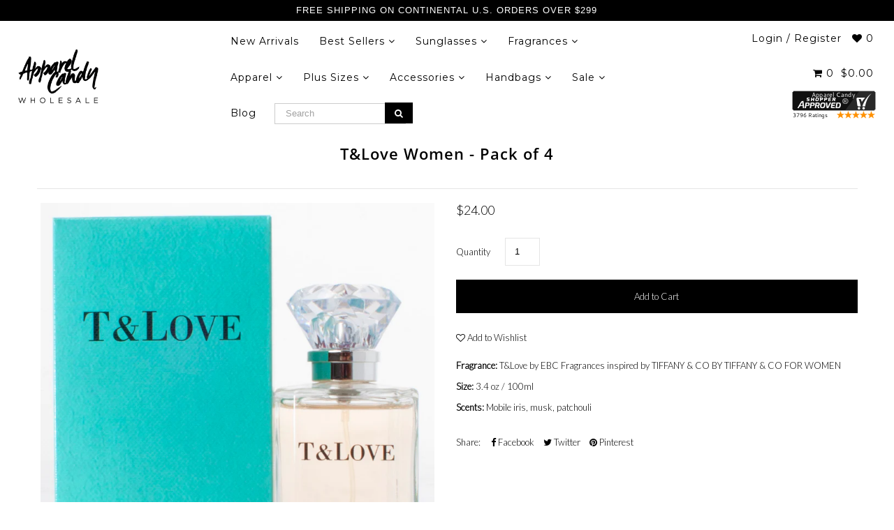

--- FILE ---
content_type: text/html; charset=utf-8
request_url: https://www.apparelcandy.com/products/t-love-women-pack-of-4
body_size: 34036
content:
<!DOCTYPE html>
<!--[if lt IE 7 ]><html class="ie ie6" lang="en"> <![endif]-->
<!--[if IE 7 ]><html class="ie ie7" lang="en"> <![endif]-->
<!--[if IE 8 ]><html class="ie ie8" lang="en"> <![endif]-->
<!--[if (gte IE 9)|!(IE)]><!--><html lang="en" class="no-js"> <!--<![endif]-->
<head>

<!-- Hyperspeed:155660 -->
<!-- hs-shared_id:None -->


<script>customElements.define("hs-loader-root",class extends HTMLElement{constructor(){super(),this.shadow=this.attachShadow({mode:"open"}),this.shadow.innerHTML="\n            <style>\n            #hs-load-bar .hs-bar {\n                background: #000000;\n                position: fixed;\n                z-index: 1031;\n                top: 0;\n                left: 0;\n                width: 100%;\n                height: 2px;\n            }\n            #hs-load-bar .peg {\n                display: block;\n                position: absolute;\n                right: 0px;\n                width: 100px;\n                height: 100%;\n                box-shadow: 0 0 10px #000000, 0 0 5px #000000;\n                opacity: 1.0;\n                -webkit-transform: rotate(3deg) translate(0px, -4px);\n                -ms-transform: rotate(3deg) translate(0px, -4px);\n                transform: rotate(3deg) translate(0px, -4px);\n            }\n        "}connectedCallback(){!function(t){var n,e,r={},i=r.settings={minimum:.08,easing:"linear",positionUsing:"translate",speed:200,trickle:!0,trickleSpeed:200,barSelector:".hs-bar",parent:t.shadow,template:'<div class="hs-bar"><div class="peg"></div></div></div></div>'};function a(t,n,e){return t<n?n:t>e?e:t}function o(t){return 100*(-1+t)}r.status=null,r.set=function(t){var n=r.isStarted();t=a(t,i.minimum,1),r.status=1===t?null:t;var e=r.render(!n),u=e.querySelector(i.barSelector),l=i.speed,c=i.easing;return e.offsetWidth,s(function(n){""===i.positionUsing&&(i.positionUsing=r.getPositioningCSS()),d(u,function(t,n,e){var r;return(r="translate3d"===i.positionUsing?{transform:"translate3d("+o(t)+"%,0,0)"}:"translate"===i.positionUsing?{transform:"translate("+o(t)+"%,0)"}:{"margin-left":o(t)+"%"}).transition="all "+n+"ms "+e,r}(t,l,c)),1===t?(d(e,{transition:"none",opacity:1}),e.offsetWidth,setTimeout(function(){d(e,{transition:"all "+l+"ms linear",opacity:0}),setTimeout(function(){r.remove(),n()},l)},l)):setTimeout(n,l)}),this},r.isStarted=function(){return"number"==typeof r.status},r.start=function(){r.status||r.set(0);var t=function(){setTimeout(function(){r.status&&(r.trickle(),t())},i.trickleSpeed)};return i.trickle&&t(),this},r.done=function(t){return t||r.status?r.inc(.3+.5*Math.random()).set(1):this},r.inc=function(t){var n=r.status;return n?n>1?void 0:("number"!=typeof t&&(t=n>=0&&n<.2?.1:n>=.2&&n<.5?.04:n>=.5&&n<.8?.02:n>=.8&&n<.99?.005:0),n=a(n+t,0,.994),r.set(n)):r.start()},r.trickle=function(){return r.inc()},n=0,e=0,r.promise=function(t){return t&&"resolved"!==t.state()?(0===e&&r.start(),n++,e++,t.always(function(){0==--e?(n=0,r.done()):r.set((n-e)/n)}),this):this},r.render=function(n){if(r.isRendered())return t.shadow.getElementById("hs-load-bar");var e=document.createElement("div");e.id="hs-load-bar",e.innerHTML=i.template;var a=e.querySelector(i.barSelector),s=n?"-100":o(r.status||0),u=i.parent;return d(a,{transition:"all 0 linear",transform:"translate3d("+s+"%,0,0)"}),u.appendChild(e),e},r.remove=function(){var t,n=document.getElementById("hs-load-bar");n&&(t=n)&&t.parentNode&&t.parentNode.removeChild(t)},r.isRendered=function(){return!!t.shadow.getElementById("hs-load-bar")},r.getPositioningCSS=function(){var t={},n="WebkitTransform"in t?"Webkit":"MozTransform"in t?"Moz":"msTransform"in t?"ms":"OTransform"in t?"O":"";return n+"Perspective"in t?"translate3d":n+"Transform"in t?"translate":"margin"};var s=function(){var t=[];function n(){var e=t.shift();e&&e(n)}return function(e){t.push(e),1==t.length&&n()}}(),d=function(){var t=["Webkit","O","Moz","ms"],n={};function e(e){return e=e.replace(/^-ms-/,"ms-").replace(/-([\da-z])/gi,function(t,n){return n.toUpperCase()}),n[e]||(n[e]=function(n){var e={};if(n in e)return n;for(var r,i=t.length,a=n.charAt(0).toUpperCase()+n.slice(1);i--;)if((r=t[i]+a)in e)return r;return n}(e))}function r(t,n,r){n=e(n),t.style[n]=r}return function(t,n){var e,i=arguments;if(2==i.length)for(e in n)r(t,e,n[e]);else r(t,i[1],i[2])}}();r.start(),document.addEventListener("DOMContentLoaded",function(){r.set(1)})}(this)}}),document.head.insertAdjacentHTML("afterend","<hs-loader-root></hs-loader-root>");</script>




<!-- Lazyload + Responsive Images-->
<script defer src="//www.apparelcandy.com/cdn/shop/t/16/assets/hs-lazysizes.min.js?v=134268693772723030181669679513"></script>

<link rel="stylesheet" href="//www.apparelcandy.com/cdn/shop/t/16/assets/hs-image-blur.css?v=157208600979694062561658858967" media="print" onload="this.media='all'; this.onload = null">
<!-- Third party app optimization -->
<!-- Is an app not updating? Just click Rebuild Cache in Hyperspeed. -->
<!-- Or, stop deferring the app by clicking View Details on App Optimization in your Theme Optimization settings. -->
<script hs-ignore>(function(){var hsUrls=[{"original_url":"//cdn.shopify.com/proxy/c70a145cb76cb9f4c3f4ebeca89fe59a1e2370c51aef0f492a7e2fe94cfd47c5/api.goaffpro.com/loader.js?shop=apparelcandy.myshopify.com&sp-cache-control=cHVibGljLCBtYXgtYWdlPTkwMA","load_method":"ON_ACTION","pages":["HOME","COLLECTIONS","PRODUCT","CART","OTHER"]},{"original_url":"//code.tidio.co/ivlal4fgkutewoq9wtv9pqqrhfdssth4.js?shop=apparelcandy.myshopify.com","load_method":"ASYNC","pages":["HOME","COLLECTIONS","PRODUCT","CART","OTHER"]},{"original_url":"//productreviews.shopifycdn.com/embed/loader.js?shop=apparelcandy.myshopify.com","load_method":"ON_ACTION","pages":["HOME","COLLECTIONS","PRODUCT","CART","OTHER"]},{"original_url":"//searchserverapi.com/widgets/shopify/init.js?a=5G0M5U0T8O&shop=apparelcandy.myshopify.com","load_method":"ASYNC","pages":["HOME","COLLECTIONS","PRODUCT","CART","OTHER"]},{"original_url":"//www.powr.io/powr.js?powr-token=apparelcandy.myshopify.com&external-type=shopify&shop=apparelcandy.myshopify.com","load_method":"ON_ACTION","pages":["HOME","COLLECTIONS","PRODUCT","CART","OTHER"]},{"original_url":"https://acdn.goldendev.win/shopify/add-to-cart/js/add-to-cart.js?shop=apparelcandy.myshopify.com","load_method":"ON_ACTION","pages":["HOME","COLLECTIONS","PRODUCT","CART","OTHER"]},{"original_url":"https://app.testimonialhub.com/shopifyapp/showsrstemplate.js?shop=apparelcandy.myshopify.com","load_method":"ON_ACTION","pages":["HOME","COLLECTIONS","PRODUCT","CART","OTHER"]},{"original_url":"https://cdn.nfcube.com/instafeed-141571488bcc9122867bc3e7f1880a73.js?shop=apparelcandy.myshopify.com","load_method":"ON_ACTION","pages":["HOME","COLLECTIONS","PRODUCT","CART","OTHER"]},{"original_url":"https://cdn.tapcart.com/mobile-download-banner/banner-min.js?marketingCopy=Download+Our+App+%26+See+More&ctaEvent=get&title=Apparel+Candy&androidLive=true&iosLive=true&appStoreId=845329562&playStoreId=co.tapcart.app.id_RDuyiQangu&shop=apparelcandy.myshopify.com","load_method":"ON_ACTION","pages":["HOME","COLLECTIONS","PRODUCT","CART","OTHER"]},{"original_url":"https://client.spinasale.com/js/spin-v3.js?shop=apparelcandy.myshopify.com","load_method":"ON_ACTION","pages":["HOME","COLLECTIONS","PRODUCT","CART","OTHER"]},{"original_url":"https://static.klaviyo.com/onsite/js/klaviyo.js?company_id=K3rZ5T&shop=apparelcandy.myshopify.com","load_method":"ON_ACTION","pages":["HOME","COLLECTIONS","PRODUCT","CART","OTHER"]},{"original_url":"https://widgets.automizely.com/aftership/gmv.js?organization_id=dcaed163cd68452091c550c601451bbd&shop=apparelcandy.myshopify.com","load_method":"ON_ACTION","pages":["HOME","COLLECTIONS","PRODUCT","CART","OTHER"]}];var insertBeforeBackup=Node.prototype.insertBefore;var currentPageType=getPageType();function getPageType(){var currentPage="product";if(currentPage==='index'){return'HOME';}else if(currentPage==='collection'){return'COLLECTIONS';}else if(currentPage==='product'){return'PRODUCT';}else if(currentPage==='cart'){return'CART';}else{return'OTHER';}}
function isWhitelistedPage(script){return script.pages.includes(currentPageType);}
function getCachedScriptUrl(url){var result=hsUrls.find(function(el){var compareUrl=el.original_url;if(url.substring(0,6)==="https:"&&el.original_url.substring(0,2)==="//"){compareUrl="https:"+el.original_url;}
return url==compareUrl;});return result;}
function loadScript(scriptInfo){if(isWhitelistedPage(scriptInfo)){var s=document.createElement('script');s.type='text/javascript';s.async=true;s.src=scriptInfo.original_url;var x=document.getElementsByTagName('script')[0];insertBeforeBackup.apply(x.parentNode,[s,x]);}}
var userEvents={touch:["touchmove","touchend"],mouse:["mousemove","click","keydown","scroll"]};function isTouch(){var touchIdentifiers=" -webkit- -moz- -o- -ms- ".split(" ");if("ontouchstart"in window||window.DocumentTouch&&document instanceof DocumentTouch){return true;}
var query=["(",touchIdentifiers.join("touch-enabled),("),"hsterminal",")"].join("");return window.matchMedia(query).matches;}
var actionEvents=isTouch()?userEvents.touch:userEvents.mouse;function loadOnUserAction(){hsUrls.filter(function(url){return url.load_method==='ON_ACTION';}).forEach(function(scriptInfo){loadScript(scriptInfo)})
actionEvents.forEach(function(userEvent){document.removeEventListener(userEvent,loadOnUserAction);});}
Node.prototype.insertBefore=function(newNode,refNode){if(newNode.type!=="text/javascript"&&newNode.type!=="application/javascript"&&newNode.type!=="application/ecmascript"){return insertBeforeBackup.apply(this,arguments);}
var scriptInfo=getCachedScriptUrl(newNode.src);if(!scriptInfo){return insertBeforeBackup.apply(this,arguments);}
if(isWhitelistedPage(scriptInfo)&&scriptInfo.load_method!=='ON_ACTION'){var s=document.createElement('script');s.type='text/javascript';s.async=true;s.src=scriptInfo.original_url;insertBeforeBackup.apply(this,[s,refNode]);}}
actionEvents.forEach(function(userEvent){document.addEventListener(userEvent,loadOnUserAction);});})();</script>

<!-- instant.load -->
<script defer src="//www.apparelcandy.com/cdn/shop/t/16/assets/hs-instantload.min.js?v=123053109237140306481669679512"></script>

<!-- defer JS until action -->
<script async src="//www.apparelcandy.com/cdn/shop/t/16/assets/hs-script-loader.min.js?v=24912448706018637961669679514"></script>



<style>
    	body > * {
          visibility: hidden;
        }
        header:first-of-type, nav:first-of-type, #shopify-section-header, #shopify-section-announcement, #shopify-section-AnnouncementBar, #shopify-section-announcement-bar, #shopify-section-header-template {
          visibility: visible;
        }
</style>
<script>
      window.addEventListener("DOMContentLoaded", function() {
        document.head.insertAdjacentHTML("beforeend", `<style>body > *{visibility:visible;}</style>`)
      })
</script>
<noscript>
  <style>body > *{visibility:visible;}</style>
</noscript>




<style id='hs-critical-css'>@font-face{font-family:stamped-font;font-display:swap;src:url(https://cdn1.stamped.io/fonts/stamped-font.eot?rkevfi);src:url(https://cdn1.stamped.io/fonts/stamped-font.eot?rkevfi#iefix) format('embedded-opentype'),url(https://cdn1.stamped.io/fonts/stamped-font.ttf?rkevfi) format('truetype'),url(https://cdn1.stamped.io/fonts/stamped-font.woff?rkevfi) format('woff'),url(https://cdn1.stamped.io/fonts/stamped-font.svg?rkevfi#stamped-font) format('svg');font-weight:400;font-style:normal}@font-face{font-family:Lato;font-style:normal;font-weight:300;src:url(https://fonts.gstatic.com/s/lato/v23/S6u9w4BMUTPHh7USSwiPHA.ttf) format('truetype')}@font-face{font-family:Montserrat;font-style:normal;font-weight:400;src:url(https://fonts.gstatic.com/s/montserrat/v25/JTUHjIg1_i6t8kCHKm4532VJOt5-QNFgpCtr6Hw5aX8.ttf) format('truetype')}@font-face{font-family:'Open Sans';font-style:normal;font-weight:400;font-stretch:normal;src:url(https://fonts.gstatic.com/s/opensans/v34/memSYaGs126MiZpBA-UvWbX2vVnXBbObj2OVZyOOSr4dVJWUgsjZ0B4gaVc.ttf) format('truetype')}input[type=email],input[type=text]{width:100%;border:1px solid #e5e5e5;padding:15px 0;margin:0;margin-bottom:20px;max-width:100%;text-indent:17px;outline:0}@font-face{font-family:FontAwesome;src:url(//cdn.shopify.com/s/files/1/0009/5813/6435/t/16/assets/fontawesome-webfont.eot?v=4.7.0&v=88752339179571016061544664729);src:url(//cdn.shopify.com/s/files/1/0009/5813/6435/t/16/assets/fontawesome-webfont.eot?%23iefix&v=4.7.0&v=88752339179571016061544664729) format('embedded-opentype'),url(//cdn.shopify.com/s/files/1/0009/5813/6435/t/16/assets/fontawesome-webfont.woff2?v=4.7.0&v=32207045845775034261544664731) format('woff2'),url(//cdn.shopify.com/s/files/1/0009/5813/6435/t/16/assets/fontawesome-webfont.woff?v=4.7.0&v=158931929418379554281544664730) format('woff'),url(//cdn.shopify.com/s/files/1/0009/5813/6435/t/16/assets/fontawesome-webfont.ttf?v=4.7.0&v=57926983875037866361544664730) format('truetype'),url(//cdn.shopify.com/s/files/1/0009/5813/6435/t/16/assets/fontawesome-webfont.svg?v=4.7.0%23fontawesomeregular&v=97865491090583646451544664730) format('svg');font-weight:400;font-style:normal}.iWishView{position:relative;display:inline-block;outline:0}@media (max-width:487px){.iWishView{display:none}}@media screen and (max-width:740px) and (min-width:200px){div#banner-message{text-align:center}#logo{margin:5px auto;text-align:center}#logo img{max-width:150px}.section-title,.section-title h1{line-height:initial}a.scrollup,ul#main-nav{display:none!important}h1,h3{text-align:center}#logo a{float:none}#content{margin-top:0}label{clear:both;float:none;text-align:center;width:100%}ul#cart{text-align:center}ul#cart li{vertical-align:middle;height:50px;padding:0;text-align:center;min-width:50px;line-height:50px}}@font-face{font-family:'Open Sans';font-style:normal;font-weight:400;font-stretch:normal;font-display:swap;src:url(https://fonts.gstatic.com/s/opensans/v34/memSYaGs126MiZpBA-UvWbX2vVnXBbObj2OVZyOOSr4dVJWUgsjZ0B4gaVc.ttf) format('truetype')}@font-face{font-family:'Open Sans';font-style:normal;font-weight:600;font-stretch:normal;font-display:swap;src:url(https://fonts.gstatic.com/s/opensans/v34/memSYaGs126MiZpBA-UvWbX2vVnXBbObj2OVZyOOSr4dVJWUgsgH1x4gaVc.ttf) format('truetype')}.stamped-badge,.stamped-badge:after,.stamped-form-actions:after,.stamped-form-contact-email:after,.stamped-form-contact-location:after,.stamped-form-contact-name:after,.stamped-form-contact:after,.stamped-form-review-body:after,.stamped-form-review-rating,.stamped-form-review-rating:after,.stamped-form-review-title:after,.stamped-form-review:after,.stamped-header-title:after{clear:both}.fa,.stamped-fa{display:inline-block;font-style:normal}[class*=" stamped-fa-"]:before{font-family:stamped-font,FontAwesome,"Font Awesome 5 Pro","Font Awesome 5 Brands";font-style:normal;font-weight:400;speak:none;text-decoration:inherit;width:1em;margin-right:.2em;text-align:center;font-variant:normal;text-transform:none;line-height:1em}.stamped-fa-star-o:before{content:'\f006'}.stamped-fa-camera:before{content:'\e805'}.fa-instagram:before{content:'\f16d'}.stamped-fa-search:before{content:"\e900"}.fa-twitter:before,.stamped-fa-twitter:before{content:'\f099'}.fa-facebook:before,.stamped-fa-facebook:before{content:'\f09a'}.fa-spinner:before{content:'\f110'}.stamped-fa-params:before{content:"\e901"}.stamped-form-actions:after,.stamped-form-actions:before,.stamped-form-contact-email:after,.stamped-form-contact-email:before,.stamped-form-contact-location:after,.stamped-form-contact-location:before,.stamped-form-contact-name:after,.stamped-form-contact-name:before,.stamped-form-contact:after,.stamped-form-contact:before,.stamped-form-review-body:after,.stamped-form-review-body:before,.stamped-form-review-rating:after,.stamped-form-review-rating:before,.stamped-form-review-title:after,.stamped-form-review-title:before,.stamped-form-review:after,.stamped-form-review:before,.stamped-header-title:after,.stamped-header-title:before{content:" ";display:table}.stamped-fa-star-o{color:#ffd200;padding:0}.stamped-fa-star-o:before{font-size:18px;margin-right:-1px}.stamped-form-review-rating .stamped-fa-star-o:before{font-size:23px}.stamped-fa-star-o:before{font-family:stamped-font,FontAwesome!important}.stamped-starrating a{text-decoration:none!important;color:gold}.stamped-container[data-count="0"] .stamped-reviews-filter,.stamped-summary-photos-container .stamped-photos-carousel-btn-left,.stamped-summary-photos-container .stamped-photos-carousel-btn-right,.stamped-summary-text-1[data-count="0"]{display:none!important}.stamped-header-title{font-size:24px;margin:0 0 30px;width:100%}.stamped-badge[data-rating="0.0"],.stamped-form-contact-location,.stamped-reviews-filter-label,.stamped-summary-caption .stamped-summary-text[data-count="0"],.stamped-summary-ratings[data-count="0"],div[data-widget-style*=standard] .stamped-form-title,div[data-widget-style*=standard] .stamped-header-title{display:none}.stamped-main-badge .stamped-badge[data-rating="0.0"]{display:block}.stamped-badge{min-height:auto;min-width:auto;display:block}.stamped-main-badge .stamped-badge-caption[data-reviews="0"]:after,.stamped-main-badge:after,.stamped-main-badge:before,.stamped-summary-caption .stamped-summary-text:after,.stamped-summary-caption .stamped-summary-text:before{content:''}.stamped-badge-starrating{color:gold;margin:0 3px 0 0!important;vertical-align:middle}.stamped-badge-starrating .stamped-fa{font-size:100%}.stamped-badge-caption[data-reviews][data-label]:after{content:' ' attr(data-label)}.stamped-badge-caption[data-reviews][data-label][data-version="2"]:after{content:''!important}.stamped-file-uploader{vertical-align:bottom}.stamped-file-holder{float:left;margin-top:15px}.stamped-file-uploader label[for=stamped-file-uploader-input],div[data-widget-style*=standard] .new-review-form,div[data-widget-style*=standard] .stamped-content form{margin:0!important}.stamped-file-uploader label[for=stamped-file-uploader-input]>span{margin-right:5px;border-radius:0;padding:9px 20px}.stamped-file-uploader-btn{border-radius:0!important;color:#000}.stamped-file-uploader-btn-label2:before{content:' Add Photos'}.stamped-summary-actions-clear,.stamped-summary-actions-mobile-filter{font-size:13px;text-decoration:none;text-align:center;width:auto;line-height:30px;background:0 0;color:#000;border:1px solid #ccd6e0;padding:3px 20px;border-radius:3px;font-weight:700;box-shadow:2px 3px 5px 0 #8888886b!important}.stamped-summary-actions-clear{display:inline-block;margin-right:3px!important;margin-top:15px;font-size:12px}.stamped-summary-actions-clear:before{content:'× ';font-size:18px;vertical-align:bottom}.stamped-summary-ratings{width:250px;float:left;padding-left:20px;border-left:1px solid #eee;color:#999;font-size:12px;line-height:normal;border-right:1px solid #eee;margin-right:20px;margin-bottom:15px}.stamped-summary-caption .stamped-summary-text{font-size:15px;margin-top:10px}.stamped-summary-text{display:inline-block;font-size:.9em}.stamped-summary-text-1{font-size:37px;line-height:30px;font-weight:700;margin-right:5px;margin-top:0}.summary-rating{margin-bottom:3px}.summary-rating-title{width:19%;display:inline-block;color:#555}.stamped-photos-title{font-size:13px;line-height:10px;display:none}.summary-rating-bar{width:59%;display:inline-block;background:#f0f0f0;border:none;text-align:center}.summary-rating-bar div[data-rating="0"]{color:#ddd}.summary-rating-count{width:15%;display:inline-block;text-align:left;padding-left:5px;color:#555;white-space:nowrap}.summary-rating-bar-content{background:#ffd200;line-height:normal;display:flex;padding:1px 0 2px;word-wrap:initial;word-break:initial;color:#555}.summary-rating-bar-content:before{content:'';display:block;margin:2px}.stamped-summary-photos{max-width:470px;position:relative;color:#999;height:auto;white-space:nowrap;overflow-x:visible;overflow-y:visible;min-width:280px;display:flex;margin-bottom:20px}.stamped-summary-photos.stamped-summary-photos-container{max-width:295px;min-width:295px;white-space:normal;display:inline-table}.stamped-summary-photos-container{overflow-x:hidden!important;overflow-y:hidden!important}.stamped-summary-photos>div:nth-child(2){height:auto}.stamped-photos-carousel{width:100%;height:auto;position:relative;left:0;overflow-x:hidden;overflow-y:hidden;-webkit-overflow-scrolling:touch}.stamped-reviews-filter{width:100%;margin:0 1px;display:inline-block}.stamped-reviews-filter-label{margin-top:20px;font-weight:700;font-size:13px}.stamped-filter-selects{margin-top:15px}.stamped-summary-keywords{clear:none;font-size:13px;margin-top:20px}ul.stamped-summary-keywords-list{margin:0;padding:0;font-size:12px;max-width:600px}.stamped-photos-carousel-btn-left,.stamped-photos-carousel-btn-right{position:absolute;top:50%;vertical-align:middle;margin-top:-10px;height:20px;text-align:right}.stamped-photos-carousel-btn-left{left:-16px}.stamped-photos-carousel-btn-right{right:-18px}.new-review-form,.stamped-content form{display:block;margin:25px 0 0;padding:25px 0 0}.stamped-form-title{font-size:16px;line-height:24px;margin-top:0}.stamped-form-actions,.stamped-form-contact,.stamped-form-custom-questions,.stamped-form-review{padding:0;border:0;margin:0}.stamped-form-actions{text-align:right;margin-bottom:30px}.stamped-form-review-rating{overflow:hidden;margin-bottom:15px}.stamped-form-review-rating input{display:table;height:5px!important;width:5px!important;font-size:1px!important;line-height:5px!important;-webkit-appearance:none}.stamped-form-review-rating a{text-decoration:none!important;display:inline-block!important;float:left!important}.stamped-form-label{font-size:14px;line-height:20px;color:#000}.stamped-form-input{margin:0;font-family:inherit!important;font-style:normal}.stamped-form-label+.stamped-form-input{font-weight:400;margin:0 0 10px;display:block;width:100%!important;min-height:30px;line-height:30px}input.stamped-form-input{height:35px}input.stamped-form-input-email,input.stamped-form-input-text,textarea.stamped-form-input-textarea{-webkit-box-sizing:border-box;-moz-box-sizing:border-box;box-sizing:border-box;width:100%!important;height:auto;max-width:100%;margin:0;padding:5px;border:1px solid #d7d7d7}input.stamped-form-input-email,input.stamped-form-input-text{padding:0 8px}.stamped-form-input-textarea{resize:vertical}.stamped-form-message{padding:.8em 1em;margin:0 0 1em}.stamped-form-message-success{padding:0;margin:50px 0 0}.stamped-button,.stamped-button-primary{width:auto;height:auto!important;margin:0;min-height:1em}.stamped-button-primary{float:initial;border:1px solid;padding:5px 10px;margin-left:10px;min-height:30px;text-decoration:none;background:#000;color:#fff}#stamped-button-submit,input.stamped-button.stamped-button-primary.button.button-primary.btn.btn-primary{background:#000;color:#fff;width:auto;padding:10px 20px}.stamped-share-links a{text-decoration:none}.stamped-messages .stamped-thank-you{width:100%;text-align:center;padding:30px 0;border:1px solid #eee;display:none;margin-top:23px}.stamped-messages .stamped-thank-you p:first-child{font-size:1.3em;margin:auto}.stamped-messages .stamped-share-links{margin-top:20px}.stamped-messages .stamped-share-links a{text-decoration:none;padding:7px 20px;color:#000;border:1px solid #ccc;background:#eee;margin-right:10px}.stamped-messages .stamped-share-links a i{margin-right:10px}.stamped-sort-select{float:right;margin:auto 1px 15px auto;max-width:initial;padding:0 0 0 12px;border-radius:3px;color:#333;position:initial;height:35px;min-height:35px;background-position:right -1px center;background-image:url(https://cdn.stamped.io/cdn/images/icon-arrow-down-bg.svg)!important;background-repeat:no-repeat;background-color:#fff;background-size:initial;line-height:1.25;text-indent:.01px;text-overflow:'';border:1px solid #ccd6e0!important;bottom:12px;-webkit-appearance:none;-moz-appearance:none;appearance:none;z-index:2;font-size:11px;font-weight:400;width:auto;min-width:170px}#stamped-sort-select,#stamped-sort-select2{background-position:right -1px center;background-image:url(https://cdn.stamped.io/cdn/images/icon-arrow-down-bg.svg)!important;border:1px solid #ccd6e0!important;-webkit-appearance:none;-moz-appearance:none;width:auto;color:#333;position:initial;min-height:35px;line-height:1.25;text-indent:.01px;text-overflow:'';bottom:12px;z-index:2;font-weight:400;background-color:#fff;background-repeat:no-repeat;height:35px;background-size:initial!important;padding:0 12px!important;appearance:none;border-radius:3px;font-size:12px}#stamped-sort-select,#stamped-sort-select2{background-size:initial;padding-right:0;padding-left:12px;appearance:none;border-radius:3px;font-size:11px;min-width:170px;margin-bottom:15px}#stamped-sort-select{margin-top:-1px}.stamped-reviews-search-text{color:#000;margin:15px 0 0;max-width:435px;position:relative}.stamped-reviews-search-text .stamped-reviews-search-icon.stamped-fa.stamped-fa-search{position:absolute;top:calc(50% - 11px);left:6px;line-height:0;font-size:20px}.stamped-reviews-search-text .stamped-reviews-search-clear{position:absolute;right:10px;top:calc(50% - 12px);color:#000;font-size:20px;line-height:20px;font-family:verdana}.stamped-reviews-search-text input.stamped-reviews-search-input{color:#333;position:initial;height:35px;min-height:35px;background-color:#fff;line-height:1.25;text-indent:.01px;text-overflow:'';border:1px solid #ccd6e0!important;bottom:12px;-webkit-appearance:none;-moz-appearance:none;appearance:none;z-index:2;border-radius:3px;font-size:14px;font-weight:400;width:99%;padding-left:27px;padding-right:50px;box-sizing:border-box}@media only screen and (max-width:480px){.stamped-header-title{text-align:center}.stamped-summary-ratings{float:none;margin-left:0;padding-left:0;border-left:none;border-right:none;margin-top:0!important;margin-bottom:20px;width:100%!important;text-align:center;clear:both}#stamped-sort-select,#stamped-sort-select2{font-size:12px;height:32px;min-height:30px;min-width:100%;max-width:100%;padding-right:50px}select#stamped-sort-select{padding-right:10px!important;min-width:unset!important;border-top:none!important;width:100%!important;background-size:25px;border-color:#eee!important;border-radius:0}.stamped-summary-actions-clear{font-size:13px}.stamped-reviews-search-text input.stamped-reviews-search-input{font-size:16px}.summary-rating-count{width:9%!important;text-align:center!important}.summary-rating-bar{width:67%!important}.stamped-summary-photos{width:100%!important;margin:auto auto 15px!important;padding:0!important;border:none!important}.stamped-photos-carousel-btn-left{left:-20px!important}.stamped-messages .stamped-share-links a{display:block}.stamped-sort-select{width:150px;max-width:150px!important}}@media (min-width:768px){.stamped-form-contact-email,.stamped-form-contact-location,.stamped-form-contact-name{float:left;width:32.33333%;max-width:300px;position:relative;min-height:1px;padding-right:15px}.stamped-form-contact-location{padding-right:0}}div[data-widget-style] div[data-count="0"] .new-review-form,div[data-widget-style] div[data-count="0"] .stamped-content form{border-top:none!important}div[data-widget-style] .summary-rating:first-child .summary-rating-title:before,div[data-widget-style] .summary-rating:nth-child(2) .summary-rating-title:before,div[data-widget-style] .summary-rating:nth-child(3) .summary-rating-title:before,div[data-widget-style] .summary-rating:nth-child(4) .summary-rating-title:before,div[data-widget-style] .summary-rating:nth-child(5) .summary-rating-title:before{font-family:stamped-font!important;font-size:17px;width:200px!important;letter-spacing:-1px;color:#777}div[data-widget-style*=standard] .summary-rating:first-child .summary-rating-title:before{content:'\f005\f005\f005\f005\f005'}div[data-widget-style*=standard] .summary-rating:nth-child(2) .summary-rating-title:before{content:'\f005\f005\f005\f005\f006'}div[data-widget-style*=standard] .summary-rating:nth-child(3) .summary-rating-title:before{content:'\f005\f005\f005\f006\f006'}div[data-widget-style*=standard] .summary-rating:nth-child(4) .summary-rating-title:before{content:'\f005\f005\f006\f006\f006'}div[data-widget-style*=standard] .summary-rating:nth-child(5) .summary-rating-title:before{content:'\f005\f006\f006\f006\f006'}div[data-widget-style*=standard] .summary-rating-count:before{content:'('}div[data-widget-style*=standard] .summary-rating-count:after{content:')'}div[data-widget-style*=standard] .summary-rating-title{font-size:0!important;width:95px!important}div[data-widget-style*=standard] .stamped-summary-ratings{width:300px!important;margin-bottom:20px!important}div[data-widget-style*=standard] .summary-rating-bar{height:15px!important;width:130px!important}div[data-widget-style*=standard] .summary-rating-count{color:#333!important}div[data-widget-style*=standard] .summary-rating-bar>div{font-size:0!important;height:15px;line-height:0;padding:0}.stamped-container[data-widget-show-upload=true] .stamped-file-uploader{display:inline-block!important;vertical-align:middle!important}.stamped-container select{outline:0}div[data-widget-style*=standard] .stamped-questions{display:-webkit-flex;display:-ms-flexbox;display:flex;-webkit-flex-wrap:wrap;-ms-flex-wrap:wrap;flex-wrap:wrap;margin-top:24px!important}#stamped-reviews-widget{font-family:'Open Sans'}@media only screen and (max-width:480px){ul.stamped-summary-keywords-list{max-height:80px;overflow-y:scroll}div[data-widget-style*=standard] .stamped-summary-ratings{width:100%!important;margin:10px auto 20px!important}}@media only screen and (max-width:480px),only screen and (max-device-width:480px){.stamped-file-uploader label[for=stamped-file-uploader-input]>span{border:1px solid #333;padding:6px 10px;font-size:13px;border-radius:.3em;width:100%;display:block;text-align:center}input.stamped-button.stamped-button-primary.button.button-primary.btn.btn-primary{margin:10px 0 0}}.new-question-form{border:1px solid #dddddd4d;padding:15px;display:none}*{-webkit-box-sizing:border-box;-moz-box-sizing:border-box;-ms-box-sizing:border-box;-o-box-sizing:border-box;box-sizing:border-box}.gridlock .row{margin-left:auto;margin-right:auto;width:960px}.gridlock .row:after{clear:both;content:".";display:block;height:0;line-height:0;visibility:hidden}.gridlock .row [class*=desktop-]{float:left;margin-left:1.0416666666666667%;margin-right:1.0416666666666667%}.gridlock .row [class*=desktop-].right{float:right}@media screen and (min-width:1220px){.gridlock .row{width:1200px}}@media screen and (max-width:1220px){.gridlock .row{width:960px}}@media screen and (max-width:980px){.gridlock .row{width:720px}.page-wrap #content{line-height:35px;font-size:18px}}@media screen and (max-width:740px){.gridlock .row{width:480px}}@media screen and (max-width:500px){.gridlock .row{width:300px}}.gridlock-fluid .row{width:98%}.gridlock .row .desktop-2{width:14.5833333333333333%}.gridlock .row .desktop-3{width:22.9166666666666667%}.gridlock .row .desktop-6{width:47.9166666666666667%}.gridlock .row .desktop-10{width:81.25%}.gridlock .row .desktop-12{width:97.9166666666666667%}*{margin:0}body,html{height:100%}body{color:#000;background:#fff;font-size:13px;font-family:Lato,sans-serif;line-height:1.6em;-webkit-font-smoothing:antialiased;-webkit-text-size-adjust:100%;position:relative}.hide{display:none}img{max-width:100%;border:0}img[data-sizes=auto]{display:block;width:100%}.lazyload-fade{opacity:0}.lazyload-fade.lazyloaded{opacity:1}h1,h3{color:#000;font-family:'Open Sans',sans-serif;font-weight:700;letter-spacing:1px;margin-top:0;margin-bottom:10px;line-height:normal;-webkit-font-smoothing:antialiased}h1{font-size:22px}h3{font-size:17px}fieldset,h1,h3,ol,p,ul{margin-bottom:10px}.section-title{text-align:center;padding:15px 0;display:inline-block;width:100%;margin-bottom:20px;border-bottom:1px solid #e5e5e5}.section-title h1{margin:0}p{font-size:13px;margin-bottom:10px}strong{font-weight:700}a{text-decoration:none;color:#000;outline:0}a:visited{color:#000;text-decoration:none}ol{padding:0;margin-left:0;margin-bottom:20px;text-indent:0;list-style-position:inside}ul{padding:0;margin:0 0 20px;list-style:disc inside}.clear{clear:both;display:block;overflow:hidden;visibility:hidden;width:0;height:0}.clearfix:after{content:".";display:block;height:0;clear:both;visibility:hidden}.button,button,input[type=submit]{width:100%;max-width:100%;background:#000;border:none;-webkit-appearance:none;-webkit-border-radius:0;color:#fff;display:inline-block;font-family:Lato,sans-serif!important;font-weight:400!important;font-size:13px!important;text-decoration:none;margin-bottom:20px;line-height:normal;padding:15px 0;font-family:Lato,sans-serif}button::-moz-focus-inner,input::-moz-focus-inner{border:0;padding:0}fieldset{margin-bottom:20px}input[type=email],input[type=text],select,textarea{border:1px solid #ccc;padding:6px 4px;outline:0;-moz-border-radius:2px;-webkit-border-radius:2px;border-radius:2px;font-size:13px;font-family:Lato,sans-serif;color:#777;margin:0;width:100%;max-width:100%;display:block;margin-bottom:20px;background:#fff}select{padding:0}textarea{min-height:60px;min-width:300px}label,legend{display:block;font-weight:400;margin-bottom:5px}select{width:220px}label span{font-weight:400;font-size:13px;color:#444}::-webkit-input-placeholder{color:#000}:-moz-placeholder{color:#000}::-moz-placeholder{color:#000}:-ms-input-placeholder{color:#000}input[type=email],input[type=number],input[type=text]{width:100%;border:1px solid #e5e5e5;padding:15px 0;margin:0;margin-bottom:20px;max-width:100%;text-indent:17px;outline:0}textarea{width:100%;border:1px solid #e5e5e5;height:200px;margin:0;margin-bottom:40px;max-width:100%;padding:2% 17px;outline:0}.topbar{line-height:30px;font-family:'Helvetica Neue',Helvetica,Arial,sans-serif;background:#000;color:#fff;text-align:left;letter-spacing:1px}ul#cart{text-align:right;z-index:5;position:relative;list-style:none;margin-top:0}ul#cart li{display:inline-block;padding:0 0 0 6px!important}.topbar ul#cart li a{text-transform:uppercase;font-family:'Helvetica Neue',Helvetica,Arial,sans-serif;color:#fff}#phantom{visibility:hidden}header{width:100%;line-height:50px;top:0;z-index:20;background:#fff}.scrollheader{position:relative}header ul{margin-bottom:0}#search{width:300px;text-align:center;margin:0 auto}#search_popup{text-align:center}#search_popup #q{text-indent:0;text-align:center}#logo{vertical-align:middle;display:inline-block}#logo a{float:left;font-family:'Open Sans',sans-serif;font-size:20;text-transform:uppercase;font-weight:700;text-decoration:none}.scrollheader #logo a{color:#000}#logo img{vertical-align:middle;padding:10px 0}.scrollheader .nav-container ul#cart li a,.scrollheader ul#main-nav li a{color:#000!important}#navigation{width:100%;position:relative}.nav-container{display:table;text-align:center}.nav-container #logo,.nav-container nav,.nav-container ul#cart{display:table-cell;vertical-align:middle;float:none!important;min-height:1px}nav{text-align:left}ul#main-nav{list-style:none;text-align:left;margin-bottom:0;width:100%;position:relative}ul#main-nav li{display:inline-block;vertical-align:middle;margin-right:20px}.nav-container ul#cart li,.nav-container ul#cart li a,ul#main-nav li a{font-family:Montserrat,sans-serif;font-weight:400;font-size:14px;padding:0 4px;letter-spacing:1px}.nav-container ul#cart li a{padding:0}ul#main-nav li.dropdown>a:after{font-family:FontAwesome;content:"\f107";margin-left:0;line-height:initial}ul#main-nav li ul.submenu{display:none;position:absolute;z-index:5;width:200px;border:1px solid #eee;border-top:0;padding-bottom:5px}header ul#main-nav li.dropdown ul.submenu{background:#fff}ul#main-nav li ul.submenu li{line-height:30px!important;margin:0;padding:0;width:100%;white-space:nowrap;background:0 0!important;min-width:220px;float:left}ul#main-nav li ul.submenu li a{text-align:left;text-transform:none!important;font-weight:400;font-size:13px!important}@media screen and (min-width:981px) and (max-width:1400px){#logo img{max-width:115px!important}.nav-container ul#cart li,.nav-container ul#cart li a,ul#main-nav li a{font-family:Montserrat,sans-serif;font-weight:400;font-size:14px;padding:0 3px}}@media screen and (min-width:739px) and (max-width:980px){.gridlock .row .tablet-2{width:31.25%}.gridlock .row .tablet-3{width:47.9166666666666667%}.gridlock .row .tablet-6{width:97.9166666666666667%}.search-header .search-header__submit{right:unset!important}}#content{margin-bottom:40px}.product{margin-bottom:20px;position:relative}.selector-wrapper label{float:left;line-height:40px;min-width:70px}.product-main-image{position:absolute;overflow:hidden;width:100%;top:0;left:0;visibility:hidden}.product-main-image img{margin:0 auto}.product-image-container{width:100%;position:relative;overflow:hidden;height:0;width:100%}.product-main-image.selected{visibility:visible}.product-thumbnail{margin-bottom:10px;border:1px solid transparent}.product-thumbnail.selected{border:1px solid #d5d5d5}#product-price,.product-price{font-size:18px;margin-bottom:15px;display:inline-block}.product-description{text-align:left}.product-add{clear:left;float:left;display:block;width:100%}.quantity{line-height:40px;height:40px;text-indent:0!important;text-align:center;padding:0!important;width:50px!important;background:0 0!important;border:1px solid #e5e5e5;display:inline-block;color:#000;margin-bottom:0!important}.add{display:block!important;margin-top:15px;width:auto!important;line-height:48px!important;height:48px;padding:0!important;clear:left;width:100%!important;float:left;margin-bottom:15px!important}@media screen and (max-width:740px){.gridlock .row .mobile-3{width:97.9166666666666667%}.product-add{text-align:center;margin-top:0}input#AddToCart{margin-top:0}.add{margin-left:10px!important}}.desc{padding-top:20px;padding-bottom:10px}.share-icons a{margin:0 5px}.product .rte{margin-top:10px;margin-bottom:10px}.share-icons label{float:left;display:inline-block;margin-right:10px}.share-icons a{display:inline-block;margin-right:5px}#fb-root{display:none}#q{text-transform:uppercase}ul#footer-icons{text-align:center;margin-top:30px;padding-top:30px;border-top:1px solid #ddd}ul#footer-icons li{display:inline-block;margin:0 10px;width:30px;height:30px;padding:10px}ul#footer-icons li a{font-size:14px;color:#fff}#mc_embed_signup{width:100%}#mce-EMAIL{float:left;text-align:center;text-indent:0}#mc-embedded-subscribe{float:left;margin-top:0}#subscribe_popup{text-align:center;width:800px;display:block;margin:0 auto;overflow:hidden}.left.fifty{width:50%;float:left;display:inline-block}.right.fifty{float:left;width:50%;display:inline-block;padding:0 0 0 20px;text-align:center}#subscribe_popup ul#footer-icons{text-align:center;margin-top:0;border-top:0;padding-top:0}#breadcrumb{text-transform:uppercase;font-size:10px;margin-bottom:20px;margin-top:20px;text-align:center}#breadcrumb a{padding:0 5px 0 0;font-size:10px}.separator{padding-right:5px}.scrollup{width:30px;height:30px;opacity:.3;position:fixed;bottom:50%;right:20px;display:none;z-index:3;text-align:center}iframe{width:100%}.shifter-page{overflow:hidden}nav.shifter-navigation{overflow:auto;overflow-x:hidden;overflow-y:scroll;height:100%}.shifter-active .shifter-page{background:#fff;display:block;left:0;min-height:100%;overflow:hidden;position:relative;top:0;z-index:1}.shifter-active .shifter-navigation{background:#fff;display:block;height:100%;opacity:1;position:fixed;top:0;width:270px;z-index:0}.shifter-active .shifter-navigation,.shifter-active .shifter-page{-webkit-backface-visibility:hidden;-moz-backface-visibility:hidden;-ms-backface-visibility:hidden;-o-backface-visibility:hidden;backface-visibility:hidden}.shifter-active .shifter-handle{display:inline-block;position:relative}.shifter-active.shifter-left .shifter-navigation{left:0;-webkit-transform:translate3D(0,0,0);-moz-transform:translate3D(0,0,0);-ms-transform:translate3D(0,0,0);-o-transform:translate3D(0,0,0);transform:translate3D(0,0,0);padding-top:15px}@media screen and (-ms-high-contrast:active),(-ms-high-contrast:none){.shifter-active.shifter-left .shifter-navigation{left:0;-webkit-transform:translate3D(-270px,0,0);-moz-transform:translate3D(-270px,0,0);-ms-transform:translate3D(-270px,0,0);-o-transform:translate3D(-270px,0,0);transform:translate3D(-270px,0,0)}}.accordion-toggle:after{content:"\f107";font-family:FontAwesome;position:absolute;right:10%}ul#accordion li{padding:8px 0;width:100%!important;border-bottom:1px solid #eee}.accordion-content{display:none}nav.shifter-navigation ul{list-style:none;margin-left:15px;margin-top:10px}.accordion-toggle,nav.shifter-navigation ul li a{color:#000}nav.shifter-navigation ul.sub{margin-top:0!important}.shifter-navigation input#q{margin-left:10px;width:250px}.shifter-navigation form,.shifter-navigation input#q{margin-bottom:0}.fa{display:inline-block;font:14px/1 FontAwesome;font-size:inherit;text-rendering:auto;-webkit-font-smoothing:antialiased;-moz-osx-font-smoothing:grayscale}.fa-2x{font-size:2em}.fa-spin{-webkit-animation:2s linear infinite fa-spin;animation:2s linear infinite fa-spin}@-webkit-keyframes fa-spin{0%{-webkit-transform:rotate(0);transform:rotate(0)}100%{-webkit-transform:rotate(359deg);transform:rotate(359deg)}}@keyframes fa-spin{0%{-webkit-transform:rotate(0);transform:rotate(0)}100%{-webkit-transform:rotate(359deg);transform:rotate(359deg)}}.fa-search:before{content:"\f002"}.fa-heart:before{content:"\f004"}.fa-times:before{content:"\f00d"}.fa-chevron-left:before{content:"\f053"}.fa-chevron-right:before{content:"\f054"}.fa-chevron-up:before{content:"\f077"}.fa-shopping-cart:before{content:"\f07a"}.fa-heart-o:before{content:"\f08a"}.fa-twitter:before{content:"\f099"}.fa-facebook:before{content:"\f09a"}.fa-bars:before{content:"\f0c9"}.fa-pinterest:before{content:"\f0d2"}.fa-spinner:before{content:"\f110"}.fa-youtube:before{content:"\f167"}.fa-instagram:before{content:"\f16d"}.fa-user-o:before{content:"\f2c0"}#breadcrumb{display:none}.search-header .search-header__input{border:0;height:30px;border:1px solid #ccc;-webkit-border-top-left-radius:0px;-webkit-border-bottom-left-radius:0px;-moz-border-radius-topleft:0px;-moz-border-radius-bottomleft:0px;border-top-left-radius:0;border-bottom-left-radius:0;outline:0;padding-left:15px}.mobile-only .search-header .search-header__input{width:80%;max-width:300px}.search-header .search-header__submit{width:40px;height:30px;line-height:30px;padding:0;margin-bottom:0;position:absolute;top:10px;right:-10px;-webkit-border-top-right-radius:0px;-webkit-border-bottom-right-radius:0px;-moz-border-radius-topright:0px;-moz-border-radius-bottomright:0px;border-top-right-radius:0;border-bottom-right-radius:0}.search-header .search-header__input:-ms-input-placeholder{color:#a1a1a1}.search-header .search-header__input::-ms-input-placeholder{color:#a1a1a1}@media screen and (max-width:1330px){form.search-header.search{position:relative;top:auto;right:auto}}@media screen and (max-width:980px) and (min-width:739px){#logo a{text-align:center;margin:5px auto;float:none}}#main-nav form.search-header.search{position:relative}.iWishAdd,.iWishView{position:relative;display:inline-block;outline:0}.iwishMobile{display:none}.iWishAdd{padding:10px 0;font-family:Lato,sans-serif!important;font-weight:400!important;font-size:13px!important}@media (max-width:487px){.iWishView{display:none}.iwishMobile{display:block}}@media screen and (max-width:1220px){.cart-words{display:none}}@media screen and (min-width:981px){.mobile-only{display:none}}@media screen and (max-width:980px){.mobile-hide,.nav-container nav,.nav-container ul#cart,header nav{display:none}ul#cart,ul#cart li{text-align:center;z-index:2;padding:0 5px}.topbar ul#cart,.topbar ul#cart li{text-align:center}.topbar{line-height:40px}#banner-message>a{line-height:1.25;font-size:14px;letter-spacing:normal}}@media screen and (max-width:740px) and (min-width:200px){div#banner-message{text-align:center}#logo{margin:5px auto;text-align:center}#logo img{max-width:150px}.section-title,.section-title h1{line-height:initial}a.scrollup,ul#main-nav{display:none!important}h1,h3{text-align:center}#logo a{float:none}#content{margin-top:0}.add{margin:0 auto 20px!important}.product-qty input{margin-bottom:20px!important}label{clear:both;float:none;text-align:center;width:100%}.selector-wrapper,.share-icons{text-align:center}ul#cart{text-align:center}ul#cart li{vertical-align:middle;height:50px;padding:0;text-align:center;min-width:50px;line-height:50px}.product-description #product-price{text-align:center;display:block}.product-description{margin-top:20px}}@media screen and (max-width:600px){#banner-message>a{font-size:12px}}@media screen and (max-width:420px){#banner-message>a{font-size:10px}}ul#cart.mobile-only>li{float:left;min-width:auto;font-size:20px}ul#cart.mobile-only>li>a>i{font-size:20px}ul#cart.mobile-only>li.cart-item-1{width:25%;text-align:left}ul#cart.mobile-only>li.cart-item-2{width:50%;text-align:center}ul#cart.mobile-only>li.cart-item-3{width:25%;text-align:right}#stamped-main-widget .stamped-button-primary{padding:5px 10px!important;font-size:18px!important}.sezzle-checkout-modal-lightbox *{-webkit-box-sizing:border-box;box-sizing:border-box;line-height:normal;vertical-align:baseline}.sezzle-checkout-modal-lightbox{background-color:rgba(5,31,52,.57);color:unset;display:none;height:100vh;left:0;overflow-x:hidden;overflow-y:auto;position:fixed;top:0;width:100vw;z-index:99999998}.sezzle-shopify-info-button{background:0 0;border:none;display:block;margin:0;overflow:hidden;padding:0}.sezzle-shopify-info-button .sezzle-checkout-button-wrapper{background:0 0;border:none;-webkit-box-sizing:border-box;box-sizing:border-box;color:inherit;display:block;padding:0;width:100%}.sezzle-shopify-info-button .sezzle-checkout-button-wrapper.sezzle-left{float:left;text-align:left}.sezzle-shopify-info-button .sezzle-checkout-button-wrapper .sezzle-button-text{word-wrap:normal;background:0 0;border:0;color:inherit;font-family:inherit;font-size:14px;font-weight:500;line-height:18px;margin:auto;padding:0;vertical-align:baseline;width:unset}.sezzle-shopify-info-button .sezzle-checkout-button-wrapper .sezzle-button-text.sezzle-left{margin:0;text-align:left}.sezzle-shopify-info-button .sezzle-checkout-button-wrapper .sezzle-button-text .sezzle-payment-amount{zoom:1;background:0 0;border:0;float:none;font-size:1.2em;font-weight:900;margin:0;padding:0;vertical-align:baseline}.sezzle-shopify-info-button .sezzle-checkout-button-wrapper .sezzle-button-text .sezzle-logo{background:0 0;border:0;-webkit-box-sizing:border-box;box-sizing:border-box;display:inline-block;float:none;height:18px;margin:0 0 -3px;opacity:1;padding:0;vertical-align:baseline;width:auto}.sezzle-shopify-info-button .sezzle-checkout-button-wrapper .sezzle-button-text .sezzle-info-icon{background:0 0;border:none;-webkit-box-shadow:none;box-shadow:none;color:inherit;display:inline;font-size:inherit;line-height:normal;margin:0;padding:0 0 0 3px;position:absolute;vertical-align:baseline;width:auto}</style>


<style>
  .flexslider .slides > li:first-child{
    display:block;
}
</style>

<script>
var head = document.head;
var script = document.createElement('script');
script.type = 'text/javascript';
script.src = "https://179936.tracking.hyros.com/v1/lst/universal-script?ph=c4388cd0fb209c10d84af23a43748ec8ba3c248b4b51f7149d2656f2326699d3&tag=!tracking";
head.appendChild(script);
</script>
<meta name="tapcart-banner:appIcon" content="https://storage.googleapis.com/tapcart-150607.appspot.com/a34dec910562c7cade6182b92738d283_iconjpg.jpeg">
  <meta name="google-site-verification" content="7BNBP5B567TftB2Im-b1kgtxoBZlYUU9ReAmetreOFc" />
<meta charset="utf-8" />
<meta name="geo.region" content="Los Angeles, CA 90007" />
<meta name="geo.placename" content="Los Angeles, CA" />
<meta name="geo.position" content="34.022700, -118.274040" />
<meta name="ICBM" content="34.022700, -118.274040" />
<meta name="copyright" content=”COPYRIGHT © 2019 APPAREL CANDY” />
<meta name="msvalidate.01" content="6645A6BCD8A78F7EE2A7272BC9EDD6D8" />
<meta name="msvalidate.01" content="DB16E3876D984CDA298A1714342F9A27" />
<meta name="google-site-verification" content="5XHtPjJZV_4bv_yy6fJrMiwcfpf2VU3CYnOsxdVNuAk" />
<meta name="google-site-verification" content="5B2u7UnK3wfgx_e42GntDLZKb7Tv9mxuS54BqJsqexI" />
<meta name="apple-itunes-app" content="app-id=845329562">
<meta name="google-site-verification" content="ciooqFitBjzvwr87zlbClXFqtcADqq80ZPVwxAKWD2E" />
  <!-- Google Tag Manager -->
<script>(function(w,d,s,l,i){w[l]=w[l]||[];w[l].push({'gtm.start':
new Date().getTime(),event:'gtm.js'});var f=d.getElementsByTagName(s)[0],
j=d.createElement(s),dl=l!='dataLayer'?'&l='+l:'';j.async=true;j.src=
'https://www.googletagmanager.com/gtm.js?id='+i+dl;f.parentNode.insertBefore(j,f);
})(window,document,'script','dataLayer','GTM-TJNSGW7');</script>
<!-- End Google Tag Manager -->
<script src="//www.searchanise.com/widgets/shopify/init.js?a=5G0M5U0T8O"></script>

    
  

  
  

  
  
    
<link rel="stylesheet"  href="//fonts.googleapis.com/css?family=Lato:300" media="print" onload="this.media='all'; this.onload = null">
  

  
  

  
  

  
  
    
<link rel="stylesheet"  href="//fonts.googleapis.com/css?family=Montserrat:400" media="print" onload="this.media='all'; this.onload = null">
  

  
  

  
  
    
<link rel="stylesheet"  href="//fonts.googleapis.com/css?family=Open+Sans:400" media="print" onload="this.media='all'; this.onload = null">
  

  
  

  
  

  
  

  
  

  
  

  
  

  
  

  
  

  
  

  

  <meta property="og:type" content="product">
  <meta property="og:title" content="T&amp;Love Women - Pack of 4">
  <meta property="og:url" content="https://www.apparelcandy.com/products/t-love-women-pack-of-4">
  <meta property="og:description" content="Fragrance: T&amp;amp;Love by EBC Fragrances inspired by TIFFANY &amp;amp; CO BY TIFFANY &amp;amp; CO FOR WOMEN
Size: 3.4 oz / 100ml
Scents: Mobile iris, musk, patchouli">
  
    <meta property="og:image" content="http://www.apparelcandy.com/cdn/shop/files/IMG_3324-1_grande.jpg?v=1746569214">
    <meta property="og:image:secure_url" content="https://www.apparelcandy.com/cdn/shop/files/IMG_3324-1_grande.jpg?v=1746569214">
  
  <meta property="og:price:amount" content="24.00">
  <meta property="og:price:currency" content="USD">

<meta property="og:site_name" content="Apparel Candy">



  <meta name="twitter:card" content="summary">


  <meta name="twitter:site" content="@apparelcandy">


  <meta name="twitter:title" content="T&amp;Love Women - Pack of 4">
  <meta name="twitter:description" content="Fragrance: T&amp;amp;Love by EBC Fragrances inspired by TIFFANY &amp;amp; CO BY TIFFANY &amp;amp; CO FOR WOMEN
Size: 3.4 oz / 100ml
Scents: Mobile iris, musk, patchouli">
  <meta name="twitter:image" content="https://www.apparelcandy.com/cdn/shop/files/IMG_3324-1_large.jpg?v=1746569214">
  <meta name="twitter:image:width" content="480">
  <meta name="twitter:image:height" content="480">



  <!-- SEO
================================================== -->

  <title>
    T&amp;Love Women - Pack of 4 | Wholesale Perfumes
  </title>
  
  <meta name="description" content="T&amp;love by Ebc fragrances inspired by Tiffany &amp; Co by Tiffany &amp; Co for women. Shop for Wholesale perfumes online today." />
  
  <link rel="canonical" href="https://www.apparelcandy.com/products/t-love-women-pack-of-4" />

  <!-- CSS
================================================== -->

  
<link rel="stylesheet"  href="//www.apparelcandy.com/cdn/shop/t/16/assets/stylesheet.css?v=21191975433991125371768306927&enable_css_minification=1" media="print" onload="this.media='all'; this.onload = null">
  
<link rel="stylesheet"  href="//www.apparelcandy.com/cdn/shop/t/16/assets/queries.css?v=93488492206308904551571253928&enable_css_minification=1" media="print" onload="this.media='all'; this.onload = null">
  
<link rel="stylesheet"  href="//www.apparelcandy.com/cdn/shop/t/16/assets/custom.css?v=153059790223799033891655711711&enable_css_minification=1" media="print" onload="this.media='all'; this.onload = null">

  <!-- JS
================================================== -->

  <script src="//ajax.googleapis.com/ajax/libs/jquery/2.2.4/jquery.min.js"></script>
<script src="//www.apparelcandy.com/cdn/shop/t/16/assets/eventemitter3.min.js?v=27939738353326123541669665050" type="text/javascript"></script>


  

  <script src="//www.apparelcandy.com/cdn/shop/t/16/assets/theme.min.js?v=100751298032254420081686070114"></script>
  <script src="//www.apparelcandy.com/cdn/shopifycloud/storefront/assets/themes_support/option_selection-b017cd28.js"></script>
  

  <meta name="viewport" content="width=device-width, initial-scale=1">
  
  <link rel="shortcut icon" href="//www.apparelcandy.com/cdn/shop/files/favicon_32x32.jpg?v=1613744309" type="image/png" />
  
  
  <script>window.performance && window.performance.mark && window.performance.mark('shopify.content_for_header.start');</script><meta name="google-site-verification" content="5XHtPjJZV_4bv_yy6fJrMiwcfpf2VU3CYnOsxdVNuAk">
<meta name="facebook-domain-verification" content="kn6pk37snzuvfqk1jzeb3zeoxm731g">
<meta id="shopify-digital-wallet" name="shopify-digital-wallet" content="/958136435/digital_wallets/dialog">
<meta name="shopify-checkout-api-token" content="0deb58054d0e1ffbcd80f1e4cc8c880c">
<meta id="in-context-paypal-metadata" data-shop-id="958136435" data-venmo-supported="false" data-environment="production" data-locale="en_US" data-paypal-v4="true" data-currency="USD">
<link rel="alternate" type="application/json+oembed" href="https://www.apparelcandy.com/products/t-love-women-pack-of-4.oembed">
<script async="async" src="/checkouts/internal/preloads.js?locale=en-US"></script>
<script id="apple-pay-shop-capabilities" type="application/json">{"shopId":958136435,"countryCode":"US","currencyCode":"USD","merchantCapabilities":["supports3DS"],"merchantId":"gid:\/\/shopify\/Shop\/958136435","merchantName":"Apparel Candy","requiredBillingContactFields":["postalAddress","email","phone"],"requiredShippingContactFields":["postalAddress","email","phone"],"shippingType":"shipping","supportedNetworks":["visa","masterCard","amex","discover","elo","jcb"],"total":{"type":"pending","label":"Apparel Candy","amount":"1.00"},"shopifyPaymentsEnabled":true,"supportsSubscriptions":true}</script>
<script id="shopify-features" type="application/json">{"accessToken":"0deb58054d0e1ffbcd80f1e4cc8c880c","betas":["rich-media-storefront-analytics"],"domain":"www.apparelcandy.com","predictiveSearch":true,"shopId":958136435,"locale":"en"}</script>
<script>var Shopify = Shopify || {};
Shopify.shop = "apparelcandy.myshopify.com";
Shopify.locale = "en";
Shopify.currency = {"active":"USD","rate":"1.0"};
Shopify.country = "US";
Shopify.theme = {"name":"Apparel Candy","id":29706059891,"schema_name":"Icon","schema_version":"6","theme_store_id":686,"role":"main"};
Shopify.theme.handle = "null";
Shopify.theme.style = {"id":null,"handle":null};
Shopify.cdnHost = "www.apparelcandy.com/cdn";
Shopify.routes = Shopify.routes || {};
Shopify.routes.root = "/";</script>
<script type="module">!function(o){(o.Shopify=o.Shopify||{}).modules=!0}(window);</script>
<script>!function(o){function n(){var o=[];function n(){o.push(Array.prototype.slice.apply(arguments))}return n.q=o,n}var t=o.Shopify=o.Shopify||{};t.loadFeatures=n(),t.autoloadFeatures=n()}(window);</script>
<script id="shop-js-analytics" type="application/json">{"pageType":"product"}</script>
<script defer="defer" async type="module" src="//www.apparelcandy.com/cdn/shopifycloud/shop-js/modules/v2/client.init-shop-cart-sync_C5BV16lS.en.esm.js"></script>
<script defer="defer" async type="module" src="//www.apparelcandy.com/cdn/shopifycloud/shop-js/modules/v2/chunk.common_CygWptCX.esm.js"></script>
<script type="module">
  await import("//www.apparelcandy.com/cdn/shopifycloud/shop-js/modules/v2/client.init-shop-cart-sync_C5BV16lS.en.esm.js");
await import("//www.apparelcandy.com/cdn/shopifycloud/shop-js/modules/v2/chunk.common_CygWptCX.esm.js");

  window.Shopify.SignInWithShop?.initShopCartSync?.({"fedCMEnabled":true,"windoidEnabled":true});

</script>
<script>(function() {
  var isLoaded = false;
  function asyncLoad() {
    if (isLoaded) return;
    isLoaded = true;
    var urls = ["https:\/\/client.spinasale.com\/js\/spin-v3.js?shop=apparelcandy.myshopify.com","https:\/\/acdn.goldendev.win\/shopify\/add-to-cart\/js\/add-to-cart.js?shop=apparelcandy.myshopify.com","\/\/code.tidio.co\/ivlal4fgkutewoq9wtv9pqqrhfdssth4.js?shop=apparelcandy.myshopify.com","https:\/\/app.testimonialhub.com\/shopifyapp\/showsrstemplate.js?shop=apparelcandy.myshopify.com","\/\/www.powr.io\/powr.js?powr-token=apparelcandy.myshopify.com\u0026external-type=shopify\u0026shop=apparelcandy.myshopify.com","\/\/cdn.shopify.com\/proxy\/c70a145cb76cb9f4c3f4ebeca89fe59a1e2370c51aef0f492a7e2fe94cfd47c5\/api.goaffpro.com\/loader.js?shop=apparelcandy.myshopify.com\u0026sp-cache-control=cHVibGljLCBtYXgtYWdlPTkwMA","https:\/\/cdn.nfcube.com\/instafeed-141571488bcc9122867bc3e7f1880a73.js?shop=apparelcandy.myshopify.com","https:\/\/assets.tapcart.com\/__tc-ck-loader\/index.js?appId=RDuyiQangu\u0026environment=production\u0026shop=apparelcandy.myshopify.com","https:\/\/v2.pricepanda.app\/api\/script?shop=apparelcandy.myshopify.com","https:\/\/static.klaviyo.com\/onsite\/js\/K3rZ5T\/klaviyo.js?company_id=K3rZ5T\u0026shop=apparelcandy.myshopify.com"];
    for (var i = 0; i < urls.length; i++) {
      var s = document.createElement('script');
      s.type = 'text/javascript';
      s.async = true;
      s.src = urls[i];
      var x = document.getElementsByTagName('script')[0];
      x.parentNode.insertBefore(s, x);
    }
  };
  if(window.attachEvent) {
    window.attachEvent('onload', asyncLoad);
  } else {
    window.addEventListener('load', asyncLoad, false);
  }
})();</script>
<script id="__st">var __st={"a":958136435,"offset":-28800,"reqid":"11ca9d97-e21e-4d25-bd5c-697a6a27da8f-1768720285","pageurl":"www.apparelcandy.com\/products\/t-love-women-pack-of-4","u":"d52e5da52446","p":"product","rtyp":"product","rid":6689717616774};</script>
<script>window.ShopifyPaypalV4VisibilityTracking = true;</script>
<script id="captcha-bootstrap">!function(){'use strict';const t='contact',e='account',n='new_comment',o=[[t,t],['blogs',n],['comments',n],[t,'customer']],c=[[e,'customer_login'],[e,'guest_login'],[e,'recover_customer_password'],[e,'create_customer']],r=t=>t.map((([t,e])=>`form[action*='/${t}']:not([data-nocaptcha='true']) input[name='form_type'][value='${e}']`)).join(','),a=t=>()=>t?[...document.querySelectorAll(t)].map((t=>t.form)):[];function s(){const t=[...o],e=r(t);return a(e)}const i='password',u='form_key',d=['recaptcha-v3-token','g-recaptcha-response','h-captcha-response',i],f=()=>{try{return window.sessionStorage}catch{return}},m='__shopify_v',_=t=>t.elements[u];function p(t,e,n=!1){try{const o=window.sessionStorage,c=JSON.parse(o.getItem(e)),{data:r}=function(t){const{data:e,action:n}=t;return t[m]||n?{data:e,action:n}:{data:t,action:n}}(c);for(const[e,n]of Object.entries(r))t.elements[e]&&(t.elements[e].value=n);n&&o.removeItem(e)}catch(o){console.error('form repopulation failed',{error:o})}}const l='form_type',E='cptcha';function T(t){t.dataset[E]=!0}const w=window,h=w.document,L='Shopify',v='ce_forms',y='captcha';let A=!1;((t,e)=>{const n=(g='f06e6c50-85a8-45c8-87d0-21a2b65856fe',I='https://cdn.shopify.com/shopifycloud/storefront-forms-hcaptcha/ce_storefront_forms_captcha_hcaptcha.v1.5.2.iife.js',D={infoText:'Protected by hCaptcha',privacyText:'Privacy',termsText:'Terms'},(t,e,n)=>{const o=w[L][v],c=o.bindForm;if(c)return c(t,g,e,D).then(n);var r;o.q.push([[t,g,e,D],n]),r=I,A||(h.body.append(Object.assign(h.createElement('script'),{id:'captcha-provider',async:!0,src:r})),A=!0)});var g,I,D;w[L]=w[L]||{},w[L][v]=w[L][v]||{},w[L][v].q=[],w[L][y]=w[L][y]||{},w[L][y].protect=function(t,e){n(t,void 0,e),T(t)},Object.freeze(w[L][y]),function(t,e,n,w,h,L){const[v,y,A,g]=function(t,e,n){const i=e?o:[],u=t?c:[],d=[...i,...u],f=r(d),m=r(i),_=r(d.filter((([t,e])=>n.includes(e))));return[a(f),a(m),a(_),s()]}(w,h,L),I=t=>{const e=t.target;return e instanceof HTMLFormElement?e:e&&e.form},D=t=>v().includes(t);t.addEventListener('submit',(t=>{const e=I(t);if(!e)return;const n=D(e)&&!e.dataset.hcaptchaBound&&!e.dataset.recaptchaBound,o=_(e),c=g().includes(e)&&(!o||!o.value);(n||c)&&t.preventDefault(),c&&!n&&(function(t){try{if(!f())return;!function(t){const e=f();if(!e)return;const n=_(t);if(!n)return;const o=n.value;o&&e.removeItem(o)}(t);const e=Array.from(Array(32),(()=>Math.random().toString(36)[2])).join('');!function(t,e){_(t)||t.append(Object.assign(document.createElement('input'),{type:'hidden',name:u})),t.elements[u].value=e}(t,e),function(t,e){const n=f();if(!n)return;const o=[...t.querySelectorAll(`input[type='${i}']`)].map((({name:t})=>t)),c=[...d,...o],r={};for(const[a,s]of new FormData(t).entries())c.includes(a)||(r[a]=s);n.setItem(e,JSON.stringify({[m]:1,action:t.action,data:r}))}(t,e)}catch(e){console.error('failed to persist form',e)}}(e),e.submit())}));const S=(t,e)=>{t&&!t.dataset[E]&&(n(t,e.some((e=>e===t))),T(t))};for(const o of['focusin','change'])t.addEventListener(o,(t=>{const e=I(t);D(e)&&S(e,y())}));const B=e.get('form_key'),M=e.get(l),P=B&&M;t.addEventListener('DOMContentLoaded',(()=>{const t=y();if(P)for(const e of t)e.elements[l].value===M&&p(e,B);[...new Set([...A(),...v().filter((t=>'true'===t.dataset.shopifyCaptcha))])].forEach((e=>S(e,t)))}))}(h,new URLSearchParams(w.location.search),n,t,e,['guest_login'])})(!0,!0)}();</script>
<script integrity="sha256-4kQ18oKyAcykRKYeNunJcIwy7WH5gtpwJnB7kiuLZ1E=" data-source-attribution="shopify.loadfeatures" defer="defer" src="//www.apparelcandy.com/cdn/shopifycloud/storefront/assets/storefront/load_feature-a0a9edcb.js" crossorigin="anonymous"></script>
<script data-source-attribution="shopify.dynamic_checkout.dynamic.init">var Shopify=Shopify||{};Shopify.PaymentButton=Shopify.PaymentButton||{isStorefrontPortableWallets:!0,init:function(){window.Shopify.PaymentButton.init=function(){};var t=document.createElement("script");t.src="https://www.apparelcandy.com/cdn/shopifycloud/portable-wallets/latest/portable-wallets.en.js",t.type="module",document.head.appendChild(t)}};
</script>
<script data-source-attribution="shopify.dynamic_checkout.buyer_consent">
  function portableWalletsHideBuyerConsent(e){var t=document.getElementById("shopify-buyer-consent"),n=document.getElementById("shopify-subscription-policy-button");t&&n&&(t.classList.add("hidden"),t.setAttribute("aria-hidden","true"),n.removeEventListener("click",e))}function portableWalletsShowBuyerConsent(e){var t=document.getElementById("shopify-buyer-consent"),n=document.getElementById("shopify-subscription-policy-button");t&&n&&(t.classList.remove("hidden"),t.removeAttribute("aria-hidden"),n.addEventListener("click",e))}window.Shopify?.PaymentButton&&(window.Shopify.PaymentButton.hideBuyerConsent=portableWalletsHideBuyerConsent,window.Shopify.PaymentButton.showBuyerConsent=portableWalletsShowBuyerConsent);
</script>
<script data-source-attribution="shopify.dynamic_checkout.cart.bootstrap">document.addEventListener("DOMContentLoaded",(function(){function t(){return document.querySelector("shopify-accelerated-checkout-cart, shopify-accelerated-checkout")}if(t())Shopify.PaymentButton.init();else{new MutationObserver((function(e,n){t()&&(Shopify.PaymentButton.init(),n.disconnect())})).observe(document.body,{childList:!0,subtree:!0})}}));
</script>
<link id="shopify-accelerated-checkout-styles" rel="stylesheet" media="screen" href="https://www.apparelcandy.com/cdn/shopifycloud/portable-wallets/latest/accelerated-checkout-backwards-compat.css" crossorigin="anonymous">
<style id="shopify-accelerated-checkout-cart">
        #shopify-buyer-consent {
  margin-top: 1em;
  display: inline-block;
  width: 100%;
}

#shopify-buyer-consent.hidden {
  display: none;
}

#shopify-subscription-policy-button {
  background: none;
  border: none;
  padding: 0;
  text-decoration: underline;
  font-size: inherit;
  cursor: pointer;
}

#shopify-subscription-policy-button::before {
  box-shadow: none;
}

      </style>

<script>window.performance && window.performance.mark && window.performance.mark('shopify.content_for_header.end');</script>
 
<!-- REAMAZE INTEGRATION START - DO NOT REMOVE -->
<!-- Reamaze Config file - DO NOT REMOVE -->

<!-- reamaze_embeddable_2014_s -->
<!-- Embeddable - apparelcandy Chat / Contact Form Shoutbox -->
<script type="text/javascript">
  var _support = _support || { 'ui': {}, 'user': {} };
  _support['account'] = 'apparelcandy';
  _support['ui']['contactMode'] = 'mixed';
  _support['ui']['enableKb'] = 'true';
  _support['ui']['styles'] = {
    widgetColor: 'rgba(72, 173, 200, 1)',
  };
  _support['ui']['widget'] = {
    label: {
      text: 'Let us know if you have any questions! 😊',
      mode: "notification",
      delay: 3,
      duration: 30,
      sound: true,
    },
    position: 'bottom-right',
  };
  _support['apps'] = {
    faq: {enabled: true},
    recentConversations: {},
    orders: {enabled: true}
  };
</script>
<!-- reamaze_embeddable_2014_e -->


<!-- reamaze_embeddable_2015_s -->
<!-- Embeddable - apparelcandy Chat / Contact Form Shoutbox -->
<script type="text/javascript">
  var _support = _support || { 'ui': {}, 'user': {} };
  _support['account'] = 'apparelcandy';
  _support['ui']['contactMode'] = 'default';
  _support['ui']['enableKb'] = 'true';
  _support['ui']['styles'] = {
    widgetColor: 'rgb(0, 0, 0)',
  };
  _support['ui']['widget'] = {
    icon: 'chat',
    label: {
      mode: "notification",
      delay: 3,
      duration: 30,
      sound: true,
    },
    position: 'bottom-right',
  };
  _support['apps'] = {
    faq: {"enabled":true},
    recentConversations: {},
    orders: {}
  };
</script>
<!-- reamaze_embeddable_2015_e -->


<!-- Reamaze SSO file - DO NOT REMOVE -->


<!-- REAMAZE INTEGRATION END - DO NOT REMOVE -->  
  <!---------Shopper Approved------->
<script type="text/javascript">
  function saLoadScript(src) { var js = window.document.createElement('script'); 
  js.src = src; js.type = 'text/javascript'; document.getElementsByTagName("head")[0].appendChild(js); } 
  saLoadScript('//www.shopperapproved.com/widgets/group2.0/29052.js'); 
</script>
<style>
    .group-stars .ind_cnt {font-size: 12px;display: initial;width: 100%;text-align: center;margin: 0 auto;margin-left: 10px;}
    #merchant_page #sa_sort {display: inline;width: inherit;height: 32px;font-size: 12px;}#product_page #sa_sort {display: inline;width: inherit;height: 16px;font-size: 13px;}
    </style>
<!-----------End Shopper Approved------>

<script>
            trackifyliquidloaded = 1;            
            function appendurl(url) {
                var script = document.createElement('script');
                script.setAttribute('type', 'text/javascript');
                script.setAttribute('src', url);
                document.head.appendChild(script); 
            }
            function getCookie(cname) {
                var name = cname + '=';
                var ca = document.cookie.split(';');
                for(var i = 0; i < ca.length; i++) {
                var c = ca[i];
                while (c.charAt(0)==' ') c = c.substring(1);
                if (c.indexOf(name) == 0) return c.substring(name.length, c.length);
                }
                return '';
            }   
            shop_permanent_domain = 'apparelcandy.myshopify.com';
            function getUrlParameter(name) {
            name = name.replace(/[\[]/, '\[').replace(/[\]]/, '\]');
            var regex = new RegExp('[\?&]' + name + '=([^&#]*)');
            var results = regex.exec(location.search);
            return results === null ? '' : decodeURIComponent(results[1].replace(/\+/g, ' '));
            };
            a_aid = getUrlParameter('a_aid');
            </script>
            
            <script>
            if (typeof __st === 'undefined') {
                __st = [];
                    
                __st['rid'] = 6689717616774;
                    
            }
            </script>
            <script async src="https://app.redretarget.com/sapp/assets/js/common.js" type="text/javascript"></script>
            
            
            <script>
            var source = 'https://app.redretarget.com/sapp/MY_Shopify/product/apparelcandy.myshopify.com/'+a_aid+'/?pd_id=6689717616774';
            appendurl(source);
                        
            </script>
            
            
<!-- Global site tag (gtag.js) - Google Ads: 1039046730 -->
<script async src="https://www.googletagmanager.com/gtag/js?id=AW-1039046730"></script>
<script>
  window.dataLayer = window.dataLayer || [];
  function gtag(){dataLayer.push(arguments);}
  gtag('js', new Date());

  gtag('config', 'AW-1039046730');
</script>

<script>
  gtag('event', 'page_view', {
    'send_to': 'AW-1039046730',
    'value': 'replace with value',
    'items': [{
      'id': 'replace with value',
      'google_business_vertical': 'retail'
    }]
  });
</script>
  
  <!-- TAPCART BANNER CONFIG START - DO NOT REMOVE -->
  	<meta name="tapcart-banner:appIcon" content="https://storage.googleapis.com/tapcart-150607.appspot.com/a34dec910562c7cade6182b92738d283_iconjpg.jpeg">
  <!-- TAPCART BANNER CONFIG END - DO NOT REMOVE --> 
  
  <!-- Clarity tracking code for https://www.apparelcandy.com/ -->
<script>
    (function(c,l,a,r,i,t,y){
        c[a]=c[a]||function(){(c[a].q=c[a].q||[]).push(arguments)};
        t=l.createElement(r);t.async=1;t.src="https://www.clarity.ms/tag/"+i;
        y=l.getElementsByTagName(r)[0];y.parentNode.insertBefore(t,y);
    })(window, document, "clarity", "script", "5c2ifn5jbk");
</script>

<!-- Hotjar Tracking Code for Apparel Candy -->
<script>
    (function(h,o,t,j,a,r){
        h.hj=h.hj||function(){(h.hj.q=h.hj.q||[]).push(arguments)};
        h._hjSettings={hjid:3464805,hjsv:6};
        a=o.getElementsByTagName('head')[0];
        r=o.createElement('script');r.async=1;
        r.src=t+h._hjSettings.hjid+j+h._hjSettings.hjsv;
        a.appendChild(r);
    })(window,document,'https://static.hotjar.com/c/hotjar-','.js?sv=');
</script>



  
<link href="https://monorail-edge.shopifysvc.com" rel="dns-prefetch">
<script>(function(){if ("sendBeacon" in navigator && "performance" in window) {try {var session_token_from_headers = performance.getEntriesByType('navigation')[0].serverTiming.find(x => x.name == '_s').description;} catch {var session_token_from_headers = undefined;}var session_cookie_matches = document.cookie.match(/_shopify_s=([^;]*)/);var session_token_from_cookie = session_cookie_matches && session_cookie_matches.length === 2 ? session_cookie_matches[1] : "";var session_token = session_token_from_headers || session_token_from_cookie || "";function handle_abandonment_event(e) {var entries = performance.getEntries().filter(function(entry) {return /monorail-edge.shopifysvc.com/.test(entry.name);});if (!window.abandonment_tracked && entries.length === 0) {window.abandonment_tracked = true;var currentMs = Date.now();var navigation_start = performance.timing.navigationStart;var payload = {shop_id: 958136435,url: window.location.href,navigation_start,duration: currentMs - navigation_start,session_token,page_type: "product"};window.navigator.sendBeacon("https://monorail-edge.shopifysvc.com/v1/produce", JSON.stringify({schema_id: "online_store_buyer_site_abandonment/1.1",payload: payload,metadata: {event_created_at_ms: currentMs,event_sent_at_ms: currentMs}}));}}window.addEventListener('pagehide', handle_abandonment_event);}}());</script>
<script id="web-pixels-manager-setup">(function e(e,d,r,n,o){if(void 0===o&&(o={}),!Boolean(null===(a=null===(i=window.Shopify)||void 0===i?void 0:i.analytics)||void 0===a?void 0:a.replayQueue)){var i,a;window.Shopify=window.Shopify||{};var t=window.Shopify;t.analytics=t.analytics||{};var s=t.analytics;s.replayQueue=[],s.publish=function(e,d,r){return s.replayQueue.push([e,d,r]),!0};try{self.performance.mark("wpm:start")}catch(e){}var l=function(){var e={modern:/Edge?\/(1{2}[4-9]|1[2-9]\d|[2-9]\d{2}|\d{4,})\.\d+(\.\d+|)|Firefox\/(1{2}[4-9]|1[2-9]\d|[2-9]\d{2}|\d{4,})\.\d+(\.\d+|)|Chrom(ium|e)\/(9{2}|\d{3,})\.\d+(\.\d+|)|(Maci|X1{2}).+ Version\/(15\.\d+|(1[6-9]|[2-9]\d|\d{3,})\.\d+)([,.]\d+|)( \(\w+\)|)( Mobile\/\w+|) Safari\/|Chrome.+OPR\/(9{2}|\d{3,})\.\d+\.\d+|(CPU[ +]OS|iPhone[ +]OS|CPU[ +]iPhone|CPU IPhone OS|CPU iPad OS)[ +]+(15[._]\d+|(1[6-9]|[2-9]\d|\d{3,})[._]\d+)([._]\d+|)|Android:?[ /-](13[3-9]|1[4-9]\d|[2-9]\d{2}|\d{4,})(\.\d+|)(\.\d+|)|Android.+Firefox\/(13[5-9]|1[4-9]\d|[2-9]\d{2}|\d{4,})\.\d+(\.\d+|)|Android.+Chrom(ium|e)\/(13[3-9]|1[4-9]\d|[2-9]\d{2}|\d{4,})\.\d+(\.\d+|)|SamsungBrowser\/([2-9]\d|\d{3,})\.\d+/,legacy:/Edge?\/(1[6-9]|[2-9]\d|\d{3,})\.\d+(\.\d+|)|Firefox\/(5[4-9]|[6-9]\d|\d{3,})\.\d+(\.\d+|)|Chrom(ium|e)\/(5[1-9]|[6-9]\d|\d{3,})\.\d+(\.\d+|)([\d.]+$|.*Safari\/(?![\d.]+ Edge\/[\d.]+$))|(Maci|X1{2}).+ Version\/(10\.\d+|(1[1-9]|[2-9]\d|\d{3,})\.\d+)([,.]\d+|)( \(\w+\)|)( Mobile\/\w+|) Safari\/|Chrome.+OPR\/(3[89]|[4-9]\d|\d{3,})\.\d+\.\d+|(CPU[ +]OS|iPhone[ +]OS|CPU[ +]iPhone|CPU IPhone OS|CPU iPad OS)[ +]+(10[._]\d+|(1[1-9]|[2-9]\d|\d{3,})[._]\d+)([._]\d+|)|Android:?[ /-](13[3-9]|1[4-9]\d|[2-9]\d{2}|\d{4,})(\.\d+|)(\.\d+|)|Mobile Safari.+OPR\/([89]\d|\d{3,})\.\d+\.\d+|Android.+Firefox\/(13[5-9]|1[4-9]\d|[2-9]\d{2}|\d{4,})\.\d+(\.\d+|)|Android.+Chrom(ium|e)\/(13[3-9]|1[4-9]\d|[2-9]\d{2}|\d{4,})\.\d+(\.\d+|)|Android.+(UC? ?Browser|UCWEB|U3)[ /]?(15\.([5-9]|\d{2,})|(1[6-9]|[2-9]\d|\d{3,})\.\d+)\.\d+|SamsungBrowser\/(5\.\d+|([6-9]|\d{2,})\.\d+)|Android.+MQ{2}Browser\/(14(\.(9|\d{2,})|)|(1[5-9]|[2-9]\d|\d{3,})(\.\d+|))(\.\d+|)|K[Aa][Ii]OS\/(3\.\d+|([4-9]|\d{2,})\.\d+)(\.\d+|)/},d=e.modern,r=e.legacy,n=navigator.userAgent;return n.match(d)?"modern":n.match(r)?"legacy":"unknown"}(),u="modern"===l?"modern":"legacy",c=(null!=n?n:{modern:"",legacy:""})[u],f=function(e){return[e.baseUrl,"/wpm","/b",e.hashVersion,"modern"===e.buildTarget?"m":"l",".js"].join("")}({baseUrl:d,hashVersion:r,buildTarget:u}),m=function(e){var d=e.version,r=e.bundleTarget,n=e.surface,o=e.pageUrl,i=e.monorailEndpoint;return{emit:function(e){var a=e.status,t=e.errorMsg,s=(new Date).getTime(),l=JSON.stringify({metadata:{event_sent_at_ms:s},events:[{schema_id:"web_pixels_manager_load/3.1",payload:{version:d,bundle_target:r,page_url:o,status:a,surface:n,error_msg:t},metadata:{event_created_at_ms:s}}]});if(!i)return console&&console.warn&&console.warn("[Web Pixels Manager] No Monorail endpoint provided, skipping logging."),!1;try{return self.navigator.sendBeacon.bind(self.navigator)(i,l)}catch(e){}var u=new XMLHttpRequest;try{return u.open("POST",i,!0),u.setRequestHeader("Content-Type","text/plain"),u.send(l),!0}catch(e){return console&&console.warn&&console.warn("[Web Pixels Manager] Got an unhandled error while logging to Monorail."),!1}}}}({version:r,bundleTarget:l,surface:e.surface,pageUrl:self.location.href,monorailEndpoint:e.monorailEndpoint});try{o.browserTarget=l,function(e){var d=e.src,r=e.async,n=void 0===r||r,o=e.onload,i=e.onerror,a=e.sri,t=e.scriptDataAttributes,s=void 0===t?{}:t,l=document.createElement("script"),u=document.querySelector("head"),c=document.querySelector("body");if(l.async=n,l.src=d,a&&(l.integrity=a,l.crossOrigin="anonymous"),s)for(var f in s)if(Object.prototype.hasOwnProperty.call(s,f))try{l.dataset[f]=s[f]}catch(e){}if(o&&l.addEventListener("load",o),i&&l.addEventListener("error",i),u)u.appendChild(l);else{if(!c)throw new Error("Did not find a head or body element to append the script");c.appendChild(l)}}({src:f,async:!0,onload:function(){if(!function(){var e,d;return Boolean(null===(d=null===(e=window.Shopify)||void 0===e?void 0:e.analytics)||void 0===d?void 0:d.initialized)}()){var d=window.webPixelsManager.init(e)||void 0;if(d){var r=window.Shopify.analytics;r.replayQueue.forEach((function(e){var r=e[0],n=e[1],o=e[2];d.publishCustomEvent(r,n,o)})),r.replayQueue=[],r.publish=d.publishCustomEvent,r.visitor=d.visitor,r.initialized=!0}}},onerror:function(){return m.emit({status:"failed",errorMsg:"".concat(f," has failed to load")})},sri:function(e){var d=/^sha384-[A-Za-z0-9+/=]+$/;return"string"==typeof e&&d.test(e)}(c)?c:"",scriptDataAttributes:o}),m.emit({status:"loading"})}catch(e){m.emit({status:"failed",errorMsg:(null==e?void 0:e.message)||"Unknown error"})}}})({shopId: 958136435,storefrontBaseUrl: "https://www.apparelcandy.com",extensionsBaseUrl: "https://extensions.shopifycdn.com/cdn/shopifycloud/web-pixels-manager",monorailEndpoint: "https://monorail-edge.shopifysvc.com/unstable/produce_batch",surface: "storefront-renderer",enabledBetaFlags: ["2dca8a86"],webPixelsConfigList: [{"id":"1365672070","configuration":"{\"accountID\":\"K3rZ5T\",\"webPixelConfig\":\"eyJlbmFibGVBZGRlZFRvQ2FydEV2ZW50cyI6IHRydWV9\"}","eventPayloadVersion":"v1","runtimeContext":"STRICT","scriptVersion":"524f6c1ee37bacdca7657a665bdca589","type":"APP","apiClientId":123074,"privacyPurposes":["ANALYTICS","MARKETING"],"dataSharingAdjustments":{"protectedCustomerApprovalScopes":["read_customer_address","read_customer_email","read_customer_name","read_customer_personal_data","read_customer_phone"]}},{"id":"1044185222","configuration":"{\"hashed_organization_id\":\"a5e247efd790c9c3c597a72d3717abc1_v1\",\"app_key\":\"apparelcandy\",\"allow_collect_personal_data\":\"true\"}","eventPayloadVersion":"v1","runtimeContext":"STRICT","scriptVersion":"c3e64302e4c6a915b615bb03ddf3784a","type":"APP","apiClientId":111542,"privacyPurposes":["ANALYTICS","MARKETING","SALE_OF_DATA"],"dataSharingAdjustments":{"protectedCustomerApprovalScopes":["read_customer_address","read_customer_email","read_customer_name","read_customer_personal_data","read_customer_phone"]}},{"id":"830210182","configuration":"{\"shop\":\"apparelcandy.myshopify.com\",\"cookie_duration\":\"2592000\"}","eventPayloadVersion":"v1","runtimeContext":"STRICT","scriptVersion":"a2e7513c3708f34b1f617d7ce88f9697","type":"APP","apiClientId":2744533,"privacyPurposes":["ANALYTICS","MARKETING"],"dataSharingAdjustments":{"protectedCustomerApprovalScopes":["read_customer_address","read_customer_email","read_customer_name","read_customer_personal_data","read_customer_phone"]}},{"id":"356352134","configuration":"{\"config\":\"{\\\"pixel_id\\\":\\\"G-X4T14LJ3N1\\\",\\\"target_country\\\":\\\"US\\\",\\\"gtag_events\\\":[{\\\"type\\\":\\\"search\\\",\\\"action_label\\\":[\\\"G-X4T14LJ3N1\\\",\\\"AW-1039046730\\\/xpn4CIamjv0BEMqwuu8D\\\"]},{\\\"type\\\":\\\"begin_checkout\\\",\\\"action_label\\\":[\\\"G-X4T14LJ3N1\\\",\\\"AW-1039046730\\\/jclUCIOmjv0BEMqwuu8D\\\"]},{\\\"type\\\":\\\"view_item\\\",\\\"action_label\\\":[\\\"G-X4T14LJ3N1\\\",\\\"AW-1039046730\\\/Zf2HCP2ljv0BEMqwuu8D\\\",\\\"MC-RHGNK56PQ4\\\"]},{\\\"type\\\":\\\"purchase\\\",\\\"action_label\\\":[\\\"G-X4T14LJ3N1\\\",\\\"AW-1039046730\\\/DmM6CPqljv0BEMqwuu8D\\\",\\\"MC-RHGNK56PQ4\\\"]},{\\\"type\\\":\\\"page_view\\\",\\\"action_label\\\":[\\\"G-X4T14LJ3N1\\\",\\\"AW-1039046730\\\/lCFVCPeljv0BEMqwuu8D\\\",\\\"MC-RHGNK56PQ4\\\"]},{\\\"type\\\":\\\"add_payment_info\\\",\\\"action_label\\\":[\\\"G-X4T14LJ3N1\\\",\\\"AW-1039046730\\\/5WKwCImmjv0BEMqwuu8D\\\"]},{\\\"type\\\":\\\"add_to_cart\\\",\\\"action_label\\\":[\\\"G-X4T14LJ3N1\\\",\\\"AW-1039046730\\\/Uc-YCICmjv0BEMqwuu8D\\\"]}],\\\"enable_monitoring_mode\\\":false}\"}","eventPayloadVersion":"v1","runtimeContext":"OPEN","scriptVersion":"b2a88bafab3e21179ed38636efcd8a93","type":"APP","apiClientId":1780363,"privacyPurposes":[],"dataSharingAdjustments":{"protectedCustomerApprovalScopes":["read_customer_address","read_customer_email","read_customer_name","read_customer_personal_data","read_customer_phone"]}},{"id":"307036294","configuration":"{\"pixelCode\":\"C3M9NSJ3G487IS97BGVG\"}","eventPayloadVersion":"v1","runtimeContext":"STRICT","scriptVersion":"22e92c2ad45662f435e4801458fb78cc","type":"APP","apiClientId":4383523,"privacyPurposes":["ANALYTICS","MARKETING","SALE_OF_DATA"],"dataSharingAdjustments":{"protectedCustomerApprovalScopes":["read_customer_address","read_customer_email","read_customer_name","read_customer_personal_data","read_customer_phone"]}},{"id":"96469126","configuration":"{\"pixel_id\":\"889749531181194\",\"pixel_type\":\"facebook_pixel\",\"metaapp_system_user_token\":\"-\"}","eventPayloadVersion":"v1","runtimeContext":"OPEN","scriptVersion":"ca16bc87fe92b6042fbaa3acc2fbdaa6","type":"APP","apiClientId":2329312,"privacyPurposes":["ANALYTICS","MARKETING","SALE_OF_DATA"],"dataSharingAdjustments":{"protectedCustomerApprovalScopes":["read_customer_address","read_customer_email","read_customer_name","read_customer_personal_data","read_customer_phone"]}},{"id":"74449030","eventPayloadVersion":"v1","runtimeContext":"LAX","scriptVersion":"1","type":"CUSTOM","privacyPurposes":["ANALYTICS"],"name":"Google Analytics tag (migrated)"},{"id":"shopify-app-pixel","configuration":"{}","eventPayloadVersion":"v1","runtimeContext":"STRICT","scriptVersion":"0450","apiClientId":"shopify-pixel","type":"APP","privacyPurposes":["ANALYTICS","MARKETING"]},{"id":"shopify-custom-pixel","eventPayloadVersion":"v1","runtimeContext":"LAX","scriptVersion":"0450","apiClientId":"shopify-pixel","type":"CUSTOM","privacyPurposes":["ANALYTICS","MARKETING"]}],isMerchantRequest: false,initData: {"shop":{"name":"Apparel Candy","paymentSettings":{"currencyCode":"USD"},"myshopifyDomain":"apparelcandy.myshopify.com","countryCode":"US","storefrontUrl":"https:\/\/www.apparelcandy.com"},"customer":null,"cart":null,"checkout":null,"productVariants":[{"price":{"amount":24.0,"currencyCode":"USD"},"product":{"title":"T\u0026Love Women - Pack of 4","vendor":"EBC Fragrances","id":"6689717616774","untranslatedTitle":"T\u0026Love Women - Pack of 4","url":"\/products\/t-love-women-pack-of-4","type":"Fragrances"},"id":"39658085974150","image":{"src":"\/\/www.apparelcandy.com\/cdn\/shop\/files\/IMG_3324-1.jpg?v=1746569214"},"sku":"79-W-T\u0026LOVE-4","title":"Default Title","untranslatedTitle":"Default Title"}],"purchasingCompany":null},},"https://www.apparelcandy.com/cdn","fcfee988w5aeb613cpc8e4bc33m6693e112",{"modern":"","legacy":""},{"shopId":"958136435","storefrontBaseUrl":"https:\/\/www.apparelcandy.com","extensionBaseUrl":"https:\/\/extensions.shopifycdn.com\/cdn\/shopifycloud\/web-pixels-manager","surface":"storefront-renderer","enabledBetaFlags":"[\"2dca8a86\"]","isMerchantRequest":"false","hashVersion":"fcfee988w5aeb613cpc8e4bc33m6693e112","publish":"custom","events":"[[\"page_viewed\",{}],[\"product_viewed\",{\"productVariant\":{\"price\":{\"amount\":24.0,\"currencyCode\":\"USD\"},\"product\":{\"title\":\"T\u0026Love Women - Pack of 4\",\"vendor\":\"EBC Fragrances\",\"id\":\"6689717616774\",\"untranslatedTitle\":\"T\u0026Love Women - Pack of 4\",\"url\":\"\/products\/t-love-women-pack-of-4\",\"type\":\"Fragrances\"},\"id\":\"39658085974150\",\"image\":{\"src\":\"\/\/www.apparelcandy.com\/cdn\/shop\/files\/IMG_3324-1.jpg?v=1746569214\"},\"sku\":\"79-W-T\u0026LOVE-4\",\"title\":\"Default Title\",\"untranslatedTitle\":\"Default Title\"}}]]"});</script><script>
  window.ShopifyAnalytics = window.ShopifyAnalytics || {};
  window.ShopifyAnalytics.meta = window.ShopifyAnalytics.meta || {};
  window.ShopifyAnalytics.meta.currency = 'USD';
  var meta = {"product":{"id":6689717616774,"gid":"gid:\/\/shopify\/Product\/6689717616774","vendor":"EBC Fragrances","type":"Fragrances","handle":"t-love-women-pack-of-4","variants":[{"id":39658085974150,"price":2400,"name":"T\u0026Love Women - Pack of 4","public_title":null,"sku":"79-W-T\u0026LOVE-4"}],"remote":false},"page":{"pageType":"product","resourceType":"product","resourceId":6689717616774,"requestId":"11ca9d97-e21e-4d25-bd5c-697a6a27da8f-1768720285"}};
  for (var attr in meta) {
    window.ShopifyAnalytics.meta[attr] = meta[attr];
  }
</script>
<script class="analytics">
  (function () {
    var customDocumentWrite = function(content) {
      var jquery = null;

      if (window.jQuery) {
        jquery = window.jQuery;
      } else if (window.Checkout && window.Checkout.$) {
        jquery = window.Checkout.$;
      }

      if (jquery) {
        jquery('body').append(content);
      }
    };

    var hasLoggedConversion = function(token) {
      if (token) {
        return document.cookie.indexOf('loggedConversion=' + token) !== -1;
      }
      return false;
    }

    var setCookieIfConversion = function(token) {
      if (token) {
        var twoMonthsFromNow = new Date(Date.now());
        twoMonthsFromNow.setMonth(twoMonthsFromNow.getMonth() + 2);

        document.cookie = 'loggedConversion=' + token + '; expires=' + twoMonthsFromNow;
      }
    }

    var trekkie = window.ShopifyAnalytics.lib = window.trekkie = window.trekkie || [];
    if (trekkie.integrations) {
      return;
    }
    trekkie.methods = [
      'identify',
      'page',
      'ready',
      'track',
      'trackForm',
      'trackLink'
    ];
    trekkie.factory = function(method) {
      return function() {
        var args = Array.prototype.slice.call(arguments);
        args.unshift(method);
        trekkie.push(args);
        return trekkie;
      };
    };
    for (var i = 0; i < trekkie.methods.length; i++) {
      var key = trekkie.methods[i];
      trekkie[key] = trekkie.factory(key);
    }
    trekkie.load = function(config) {
      trekkie.config = config || {};
      trekkie.config.initialDocumentCookie = document.cookie;
      var first = document.getElementsByTagName('script')[0];
      var script = document.createElement('script');
      script.type = 'text/javascript';
      script.onerror = function(e) {
        var scriptFallback = document.createElement('script');
        scriptFallback.type = 'text/javascript';
        scriptFallback.onerror = function(error) {
                var Monorail = {
      produce: function produce(monorailDomain, schemaId, payload) {
        var currentMs = new Date().getTime();
        var event = {
          schema_id: schemaId,
          payload: payload,
          metadata: {
            event_created_at_ms: currentMs,
            event_sent_at_ms: currentMs
          }
        };
        return Monorail.sendRequest("https://" + monorailDomain + "/v1/produce", JSON.stringify(event));
      },
      sendRequest: function sendRequest(endpointUrl, payload) {
        // Try the sendBeacon API
        if (window && window.navigator && typeof window.navigator.sendBeacon === 'function' && typeof window.Blob === 'function' && !Monorail.isIos12()) {
          var blobData = new window.Blob([payload], {
            type: 'text/plain'
          });

          if (window.navigator.sendBeacon(endpointUrl, blobData)) {
            return true;
          } // sendBeacon was not successful

        } // XHR beacon

        var xhr = new XMLHttpRequest();

        try {
          xhr.open('POST', endpointUrl);
          xhr.setRequestHeader('Content-Type', 'text/plain');
          xhr.send(payload);
        } catch (e) {
          console.log(e);
        }

        return false;
      },
      isIos12: function isIos12() {
        return window.navigator.userAgent.lastIndexOf('iPhone; CPU iPhone OS 12_') !== -1 || window.navigator.userAgent.lastIndexOf('iPad; CPU OS 12_') !== -1;
      }
    };
    Monorail.produce('monorail-edge.shopifysvc.com',
      'trekkie_storefront_load_errors/1.1',
      {shop_id: 958136435,
      theme_id: 29706059891,
      app_name: "storefront",
      context_url: window.location.href,
      source_url: "//www.apparelcandy.com/cdn/s/trekkie.storefront.cd680fe47e6c39ca5d5df5f0a32d569bc48c0f27.min.js"});

        };
        scriptFallback.async = true;
        scriptFallback.src = '//www.apparelcandy.com/cdn/s/trekkie.storefront.cd680fe47e6c39ca5d5df5f0a32d569bc48c0f27.min.js';
        first.parentNode.insertBefore(scriptFallback, first);
      };
      script.async = true;
      script.src = '//www.apparelcandy.com/cdn/s/trekkie.storefront.cd680fe47e6c39ca5d5df5f0a32d569bc48c0f27.min.js';
      first.parentNode.insertBefore(script, first);
    };
    trekkie.load(
      {"Trekkie":{"appName":"storefront","development":false,"defaultAttributes":{"shopId":958136435,"isMerchantRequest":null,"themeId":29706059891,"themeCityHash":"17275938514451416345","contentLanguage":"en","currency":"USD","eventMetadataId":"d5b68a64-f981-46c5-8baf-7517ea024424"},"isServerSideCookieWritingEnabled":true,"monorailRegion":"shop_domain","enabledBetaFlags":["65f19447"]},"Session Attribution":{},"S2S":{"facebookCapiEnabled":true,"source":"trekkie-storefront-renderer","apiClientId":580111}}
    );

    var loaded = false;
    trekkie.ready(function() {
      if (loaded) return;
      loaded = true;

      window.ShopifyAnalytics.lib = window.trekkie;

      var originalDocumentWrite = document.write;
      document.write = customDocumentWrite;
      try { window.ShopifyAnalytics.merchantGoogleAnalytics.call(this); } catch(error) {};
      document.write = originalDocumentWrite;

      window.ShopifyAnalytics.lib.page(null,{"pageType":"product","resourceType":"product","resourceId":6689717616774,"requestId":"11ca9d97-e21e-4d25-bd5c-697a6a27da8f-1768720285","shopifyEmitted":true});

      var match = window.location.pathname.match(/checkouts\/(.+)\/(thank_you|post_purchase)/)
      var token = match? match[1]: undefined;
      if (!hasLoggedConversion(token)) {
        setCookieIfConversion(token);
        window.ShopifyAnalytics.lib.track("Viewed Product",{"currency":"USD","variantId":39658085974150,"productId":6689717616774,"productGid":"gid:\/\/shopify\/Product\/6689717616774","name":"T\u0026Love Women - Pack of 4","price":"24.00","sku":"79-W-T\u0026LOVE-4","brand":"EBC Fragrances","variant":null,"category":"Fragrances","nonInteraction":true,"remote":false},undefined,undefined,{"shopifyEmitted":true});
      window.ShopifyAnalytics.lib.track("monorail:\/\/trekkie_storefront_viewed_product\/1.1",{"currency":"USD","variantId":39658085974150,"productId":6689717616774,"productGid":"gid:\/\/shopify\/Product\/6689717616774","name":"T\u0026Love Women - Pack of 4","price":"24.00","sku":"79-W-T\u0026LOVE-4","brand":"EBC Fragrances","variant":null,"category":"Fragrances","nonInteraction":true,"remote":false,"referer":"https:\/\/www.apparelcandy.com\/products\/t-love-women-pack-of-4"});
      }
    });


        var eventsListenerScript = document.createElement('script');
        eventsListenerScript.async = true;
        eventsListenerScript.src = "//www.apparelcandy.com/cdn/shopifycloud/storefront/assets/shop_events_listener-3da45d37.js";
        document.getElementsByTagName('head')[0].appendChild(eventsListenerScript);

})();</script>
  <script>
  if (!window.ga || (window.ga && typeof window.ga !== 'function')) {
    window.ga = function ga() {
      (window.ga.q = window.ga.q || []).push(arguments);
      if (window.Shopify && window.Shopify.analytics && typeof window.Shopify.analytics.publish === 'function') {
        window.Shopify.analytics.publish("ga_stub_called", {}, {sendTo: "google_osp_migration"});
      }
      console.error("Shopify's Google Analytics stub called with:", Array.from(arguments), "\nSee https://help.shopify.com/manual/promoting-marketing/pixels/pixel-migration#google for more information.");
    };
    if (window.Shopify && window.Shopify.analytics && typeof window.Shopify.analytics.publish === 'function') {
      window.Shopify.analytics.publish("ga_stub_initialized", {}, {sendTo: "google_osp_migration"});
    }
  }
</script>
<script
  defer
  src="https://www.apparelcandy.com/cdn/shopifycloud/perf-kit/shopify-perf-kit-3.0.4.min.js"
  data-application="storefront-renderer"
  data-shop-id="958136435"
  data-render-region="gcp-us-central1"
  data-page-type="product"
  data-theme-instance-id="29706059891"
  data-theme-name="Icon"
  data-theme-version="6"
  data-monorail-region="shop_domain"
  data-resource-timing-sampling-rate="10"
  data-shs="true"
  data-shs-beacon="true"
  data-shs-export-with-fetch="true"
  data-shs-logs-sample-rate="1"
  data-shs-beacon-endpoint="https://www.apparelcandy.com/api/collect"
></script>
</head>


<body class="gridlock shifter-left product shifter-active">
  
  <div class="shifter-page " id="PageContainer">
    <div id="shopify-section-header" class="shopify-section"><header class="scrollheader" data-section-id="header">
  <div class="topbar gridlock-fluid">
    <div class="row">

      <div class=" desktop-12 tablet-6 mobile-3" id="banner-message">
        
          <a href="">FREE SHIPPING ON CONTINENTAL U.S. ORDERS OVER $299</a>
        
      </div>

      
      <!-- Shown on Mobile Only -->
<ul id="cart" class="mobile-3 tablet-6 mobile-only clearfix" style="padding-bottom: 10px;">
  <li class="cart-item-1">
    <span class="shifter-handle" id="js-hamburger-menu-trigger">
      <i class="fa fa-bars" aria-hidden="true"></i>
    </span>
  </li>
  

  <li class="cart-item-2">
    
<a href="/">
        <img src="//www.apparelcandy.com/cdn/shop/files/acmobile-bold_80x.png?v=1614288560" itemprop="logo">
      </a>
    
  </li>
  
  <li class="cart-item-3">
    
      
        <a href="/account/login" style="padding-right: 5px">
          <i class="fa fa-user-o" aria-hidden="true"></i>
        </a>
      
    
    
	<a class="iWishView" href="/apps/iwish"><i class="fa fa-heart" aria-hidden="true"></i> <span class="iWishCount">0</span></a>


    <a href="/cart" class="site-header__cart-toggle js-drawer-open-right" aria-controls="CartDrawer" aria-expanded="false">
      <span class="cart-words">My Cart</span>
      &nbsp;<i class="fa fa-shopping-cart" aria-hidden="true"></i>
      <!-- <span class="CartCount">0</span> -->
    </a>
  </li>
</ul>

<style>
#js-hamburger-menu-trigger:hover { cursor: pointer; }
ul#accordion a {
  font-size: 14px;
  font-weight: 700;
  text-transform: uppercase;
  letter-spacing: 0.05em;
  line-height: 32px;
}
.shifter-navigation input#q { border-color: black; }
li.snize-close-area:before {
    content: "Close (x)";
    float: right;
}
.close-bar {
  background-color: black;
  display: block;
  font-size: 20px;
  text-align: right;
  padding: 15px 5px;
  width: 100%;
  color: white;
  margin-bottom: 10px;
  transition: color 0.2s ease;
}
.close-bar:hover,
.close-bar:focus,
.close-bar:visited {
  color: #ecf0f1;
}
.shifter-navigation { padding-top: 0 !important; }
</style>

<script>
  $('#js-hamburger-menu-trigger').click(function(event) {
    $('body').toggleClass('shifter-open');
    $('div.search').addClass('hide');
    setTimeout( function(){
      $('div.search').removeClass('hide');
    }, 10 );
  });
</script>
    </div>
  </div>
  <div id="navigation" class="gridlock-fluid">
    <div class="row">
      <div class="nav-container desktop-12 tablet-6 mobile-hide">
        
          <div id="logo" class="desktop-3 tablet-2 mobile-3">
            
<a href="/">
                <img src="//www.apparelcandy.com/cdn/shop/files/ac-wholesale_050e1f42-85f2-4d26-9d65-81193c150c00_400x.jpg?v=1616111550" itemprop="logo" alt="Apparel Candy - Wholesale US Based Company">
              </a>
            
          </div>
        

        <nav class=" desktop-6">
          
            <ul id="main-nav">
              
                


  <li><a href="/collections/new-arrivals" title="">New Arrivals</a></li>


              
                


  <li class="dropdown has_sub_menu" aria-haspopup="true" aria-expanded="false">
    <a href="/collections/best-sellers" class="dlinks">
      Best Sellers
    </a>

      <ul class="submenu">
        
          
            <li>
              <a href="/collections/best-seller-bundles">
                Best Seller Bundles
              </a>
            </li>
          
        
      </ul>
    
  </li>


              
                


  <li class="dropdown has_sub_menu" aria-haspopup="true" aria-expanded="false">
    <a href="/collections/sunglasses" class="dlinks">
      Sunglasses
    </a>

      <ul class="submenu">
        
          
            <li>
              <a href="/collections/best-sellers-wholesale-sunglasses">
                Best Sellers
              </a>
            </li>
          
        
          
            <li>
              <a href="/collections/face-shield-visor">
                Face Shield Visor
              </a>
            </li>
          
        
          
            <li>
              <a href="/collections/fashion">
                Fashion
              </a>
            </li>
          
        
          
            <li>
              <a href="/collections/clear-lens">
                Clear Lens
              </a>
            </li>
          
        
          
            <li>
              <a href="/collections/vintage">
                Vintage
              </a>
            </li>
          
        
          
            <li>
              <a href="/collections/aviator">
                Aviator
              </a>
            </li>
          
        
          
            <li>
              <a href="/collections/mens">
                Mens
              </a>
            </li>
          
        
          
            <li>
              <a href="/collections/womens-sunglasses">
                Womens
              </a>
            </li>
          
        
          
            <li>
              <a href="/collections/childrens">
                Childrens
              </a>
            </li>
          
        
          
            <li>
              <a href="/collections/polarized">
                Polarized
              </a>
            </li>
          
        
          
            <li>
              <a href="/collections/classic">
                Classic
              </a>
            </li>
          
        
          
            <li>
              <a href="/collections/novelty">
                Novelty
              </a>
            </li>
          
        
          
            <li>
              <a href="/collections/single-color-sunnies">
                Single Color Sunnies
              </a>
            </li>
          
        
          
            <li>
              <a href="/collections/driving">
                Biker & Driving
              </a>
            </li>
          
        
          
            <li>
              <a href="/collections/reading-glasses">
                Reading Glasses
              </a>
            </li>
          
        
          
            <li>
              <a href="/collections/computer-glasses">
                Computer Glasses
              </a>
            </li>
          
        
          
            <li>
              <a href="/collections/ski-goggles">
                Ski Goggles
              </a>
            </li>
          
        
          
            <li>
              <a href="/collections/cases">
                Cases
              </a>
            </li>
          
        
          
            <li>
              <a href="/collections/stands">
                Stands
              </a>
            </li>
          
        
          
            <li>
              <a href="/collections/strings">
                Strings
              </a>
            </li>
          
        
      </ul>
    
  </li>


              
                


  <li class="dropdown has_sub_menu" aria-haspopup="true" aria-expanded="false">
    <a href="/collections/fragrances" class="dlinks">
      Fragrances
    </a>

      <ul class="submenu">
        
          
            <li>
              <a href="/collections/best-sellers-wholesale-fragrances">
                Best Sellers
              </a>
            </li>
          
        
          
            <li>
              <a href="/collections/perfumes">
                Perfumes
              </a>
            </li>
          
        
          
            <li>
              <a href="/collections/colognes">
                Colognes
              </a>
            </li>
          
        
          
            <li>
              <a href="/collections/wholesale-travel-size-fragrances">
                *NEW - Travel Size Fragrances
              </a>
            </li>
          
        
      </ul>
    
  </li>


              
                


  <li class="dropdown has_sub_menu" aria-haspopup="true" aria-expanded="false">
    <a href="/collections/apparel" class="dlinks">
      Apparel
    </a>

      <ul class="submenu">
        
          
            <li>
              <a href="/collections/tops">
                Tops
              </a>
            </li>
          
        
          
            <li>
              <a href="/collections/dresses">
                Dresses
              </a>
            </li>
          
        
          
            <li>
              <a href="/collections/sweaters-jackets">
                Sweaters/Jackets
              </a>
            </li>
          
        
          
            <li>
              <a href="/collections/pants-jeans">
                Pants/Jeans
              </a>
            </li>
          
        
          
            <li>
              <a href="/collections/wholesale-shorts">
                Shorts
              </a>
            </li>
          
        
          
            <li>
              <a href="/collections/wholesale-leggings">
                Leggings
              </a>
            </li>
          
        
          
            <li>
              <a href="/collections/wholesale-jeggings">
                Jeggings
              </a>
            </li>
          
        
          
            <li>
              <a href="/collections/mens-sweaters">
                Men's Sweaters
              </a>
            </li>
          
        
      </ul>
    
  </li>


              
                


  <li class="dropdown has_sub_menu" aria-haspopup="true" aria-expanded="false">
    <a href="/collections/wholesale-plus-size" class="dlinks">
      Plus Sizes
    </a>

      <ul class="submenu">
        
          
            <li>
              <a href="/collections/wholesale-plus-size-tops">
                Plus Size Tops
              </a>
            </li>
          
        
          
            <li>
              <a href="/collections/wholesale-plus-size-dresses">
                Plus Size Dresses
              </a>
            </li>
          
        
          
            <li>
              <a href="/collections/wholesale-plus-size-outerwear">
                Plus Size Outerwear
              </a>
            </li>
          
        
          
            <li>
              <a href="/collections/wholesale-plus-size-jeans">
                Plus Size Jeans
              </a>
            </li>
          
        
          
            <li>
              <a href="/collections/wholesale-plus-size-pants">
                Plus Size Pants
              </a>
            </li>
          
        
          
            <li>
              <a href="/collections/wholesale-plus-size-leggings">
                Plus Size Leggings
              </a>
            </li>
          
        
          
            <li>
              <a href="/collections/wholesale-plus-size-jeggings">
                Plus Size Jeggings
              </a>
            </li>
          
        
          
            <li>
              <a href="/collections/wholesale-plus-size-jumpsuits">
                Plus Size Jumpsuits
              </a>
            </li>
          
        
      </ul>
    
  </li>


              
                


  <li class="dropdown has_sub_menu" aria-haspopup="true" aria-expanded="false">
    <a href="/collections/accessories" class="dlinks">
      Accessories
    </a>

      <ul class="submenu">
        
          
            <li>
              <a href="/collections/necklaces">
                Necklaces
              </a>
            </li>
          
        
          
            <li>
              <a href="/collections/rings">
                Rings
              </a>
            </li>
          
        
          
            <li>
              <a href="/collections/earrings">
                Earrings
              </a>
            </li>
          
        
          
            <li>
              <a href="/collections/bracelets">
                Bracelets
              </a>
            </li>
          
        
          
            <li>
              <a href="/collections/hats">
                Hats
              </a>
            </li>
          
        
          
            <li>
              <a href="/collections/hair-accessories">
                Hair Accessories
              </a>
            </li>
          
        
          
            <li>
              <a href="/collections/beach-towels">
                Beach Towels
              </a>
            </li>
          
        
          
            <li>
              <a href="/collections/wholesale-fashion-belts">
                Belts
              </a>
            </li>
          
        
          
            <li>
              <a href="/collections/wholesale-watches">
                Watches
              </a>
            </li>
          
        
          
            <li>
              <a href="/collections/wholesale-socks">
                Socks
              </a>
            </li>
          
        
          
            <li>
              <a href="/collections/wholesale-gloves">
                Gloves
              </a>
            </li>
          
        
      </ul>
    
  </li>


              
                


  <li class="dropdown has_sub_menu" aria-haspopup="true" aria-expanded="false">
    <a href="/collections/handbags" class="dlinks">
      Handbags
    </a>

      <ul class="submenu">
        
          
            <li>
              <a href="/collections/fashion-handbags">
                Fashion Handbags
              </a>
            </li>
          
        
          
            <li>
              <a href="/collections/clutch-wallets">
                Clutch & Wallets
              </a>
            </li>
          
        
          
            <li>
              <a href="/collections/backpack">
                Backpack
              </a>
            </li>
          
        
          
            <li>
              <a href="/collections/fanny-pack">
                Fanny Pack
              </a>
            </li>
          
        
      </ul>
    
  </li>


              
                


  <li class="dropdown has_sub_menu" aria-haspopup="true" aria-expanded="false">
    <a href="/collections/sale/june_2024_sale" class="dlinks">
      Sale
    </a>

      <ul class="submenu">
        
          
            <li>
              <a href="/collections/holiday-restock-sale">
                Holiday Restock Sale
              </a>
            </li>
          
        
          
            <li>
              <a href="https://www.apparelcandy.com/collections/sunnies-sale">
                Sunnies on Sale
              </a>
            </li>
          
        
      </ul>
    
  </li>


              
                


  <li><a href="/blogs/news" title="">Blog</a></li>


              
             <li><form action="/search" method="get" class="search-header search" role="search">
  <input class="search-header__input search__input"
    type="search"
    name="q"
    placeholder="Search"
    aria-label="Search">
  <button class="search-header__submit search__submit btn--link" type="submit">
    <i class="fa fa-search" aria-hidden="true"></i>
  </button>
</form></li>
              
            </ul>
         
          
       
         
         
        </nav>
        

        
          <ul id="cart" class="desktop-3 tablet-3 mobile-hide right">

            <li class="seeks">
              
              
            </li>

            
              <li class="cust">
                
                <a href="/account/login">
                  Login / Register
                </a>
              
              </li>
            
            
            <li>
              
	<a class="iWishView" href="/apps/iwish"><i class="fa fa-heart" aria-hidden="true"></i> <span class="iWishCount">0</span></a>


            </li>
            
            <li>
              <a href="/cart" >
                <span class="cart-words"></span>
        			&nbsp;<i class="fa fa-shopping-cart" aria-hidden="true"></i>
                <span class="CartCount">0</span>
                &nbsp;<span class="CartCost"><span class="money">$0.00</span></span>
              </a>
            </li>
         <ul> <a href="https://www.shopperapproved.com/reviews/apparelcandy.com/" class="shopperlink"><img src="//www.shopperapproved.com/seals/29052-m.gif" id="shopperapprovedbadge" style="border: 0; display: none;" alt="Customer Reviews" oncontextmenu="var d = new Date(); alert('Copying Prohibited by Law - This image and all included logos are copyrighted by Shopper Approved \251 '+d.getFullYear()+'.'); return false;" /></a><script type="text/javascript">(function() { var js = window.document.createElement("script"); js.src = '//www.shopperapproved.com/seals/certificate.js'; js.type = "text/javascript"; document.getElementsByTagName("head")[0].appendChild(js); document.getElementById("shopperapprovedbadge").style.display = "inline"; })();</script></ul>
          
          </ul>
        
        

      </div>
      <div class="mobile-3 mobile-only" style="text-align:center;margin:10px 0;width: 100%;">
        <form action="/search" method="get" class="search-header search" role="search">
  <input class="search-header__input search__input"
    type="search"
    name="q"
    placeholder="Search"
    aria-label="Search">
  <button class="search-header__submit search__submit btn--link" type="submit">
    <i class="fa fa-search" aria-hidden="true"></i>
  </button>
</form>
        <ul> <a href="https://www.shopperapproved.com/reviews/apparelcandy.com/" class="shopperlink"><img src="//www.shopperapproved.com/seals/29052-m.gif"  id="shopperapprovedbadge" style="border: 0; display: none;" alt="Customer Reviews" oncontextmenu="var d = new Date(); alert('Copying Prohibited by Law - This image and all included logos are copyrighted by Shopper Approved \251 '+d.getFullYear()+'.'); return false;" /></a><script type="text/javascript">(function() { var js = window.document.createElement("script"); js.src = '//www.shopperapproved.com/seals/certificate.js'; js.type = "text/javascript"; document.getElementsByTagName("head")[0].appendChild(js); document.getElementById("shopperapprovedbadge").style.display = "inline"; })();</script></ul>
         
      </div>
<meta name="google-site-verification" content="5B2u7UnK3wfgx_e42GntDLZKb7Tv9mxuS54BqJsqexI" />
    </div>
  </div>

<script type="application/ld+json">
{
  "@context": "https://schema.org",
  "@type": "LocalBusiness",
  "name": "Apparel Candy",
  "image": "https://www.apparelcandy.com/cdn/shop/files/ac-wholesale_050e1f42-85f2-4d26-9d65-81193c150c00_400x.jpg?v=1616111550",
  "@id": "",
  "url": "https://www.apparelcandy.com/",
  "telephone": "877-870-8686",
  "address": {
    "@type": "PostalAddress",
    "streetAddress": "5132 S Alameda St",
    "addressLocality": "Vernon",
    "addressRegion": "CA",
    "postalCode": "90058",
    "addressCountry": "US"
  },
  "geo": {
    "@type": "GeoCoordinates",
    "latitude": 33.9969495,
    "longitude": -118.2412022
  },
  "openingHoursSpecification": {
    "@type": "OpeningHoursSpecification",
    "dayOfWeek": [
      "Monday",
      "Tuesday",
      "Wednesday",
      "Thursday",
      "Friday"
    ],
    "opens": "09:00",
    "closes": "17:00"
  },
  "sameAs": [
    "https://www.facebook.com/wholesaleclothing",
    "https://twitter.com/apparelcandy",
    "https://instagram.com/apparelcandy_",
    "https://www.youtube.com/user/ApparelCandy/"
  ] 
}
</script>



</header>
<div id="phantom"></div>


<style>
  
    @media screen and ( min-width: 740px ) {
      #logo img { max-width: 150px; }
    }
  
  
  
  
  
    #logo { margin-right: 20px; }
  

  
    .topbar { text-align: center !important; }
  
  

  .topbar {
    font-size: 13px;
  }
  .topbar,
  .topbar a {
    color: #ffffff;
  }
  .topbar ul#cart li a {
    font-size: 13px;
  }
  .topbar select.currency-picker {
    font-family: 'Helvetica Neue', Helvetica, Arial, sans-serif;
    font-size: 13px;
  }
  #logo a {
    font-size: 18px;
    text-transform: uppercase;
    font-weight: 700;
  }
</style>




</div>
    <div class="page-wrap">
      
      <div id="content" class="row">
        
        
<div id="breadcrumb" class="desktop-12 tablet-6 mobile-3">
  <a href="/" class="homepage-link" title="Home">Home</a>
  
  
  <span class="separator">&raquo;</span>
  <a href="/collections/types?q=Fragrances" title="Fragrances">Fragrances</a>
  
  <span class="separator">&raquo;</span>
  <span class="page-title">T&amp;Love Women - Pack of 4 | Wholesale Perfumes</span>
  
</div>

<div class="clear"></div>

        
        <!-- spurit_stp-added -->
<!-- "snippets/spurit_stp-product-snippet.liquid" was not rendered, the associated app was uninstalled -->
<!-- /spurit_stp-added -->
<div id="shopify-section-product-template" class="shopify-section">



<div id="product-6689717616774"
  class="product-page product-template" data-section-type="product-section" data-section-id="product-template">
<!--  2019  -->
  <div id="richsnippet">

    <div itemscope itemtype="http://schema.org/Product"> 

  <meta itemprop="name" content="T&Love Women - Pack of 4">
  <meta itemprop="url" content="https://www.apparelcandy.com/products/t-love-women-pack-of-4">
  <meta itemprop="image" content="//www.apparelcandy.com/cdn/shop/files/IMG_3324-1_800x.jpg?v=1746569214">
  
  <meta itemprop="brand" content="EBC Fragrances">
  

      <div itemprop="offers" itemscope itemtype="http://schema.org/Offer"> 
          <meta itemprop="priceCurrency" content="USD">

          <meta itemprop="price" content="24.00">

          <link itemprop="availability"
              href="http://schema.org/InStock"> 
              <meta itemprop="seller" content="www.apparelcandy.com">
      </div>
      
    </div>

  </div>

  <div class="section-title desktop-12 mobile-3">
    <h1>T&Love Women - Pack of 4</h1>
    <span class="stamped-product-reviews-badge stamped-main-badge" data-id="6689717616774" data-product-sku="t-love-women-pack-of-4" style="display: inline-block;margin-top:5px;"></span>

  </div>
  
  <div class="product-photos desktop-6 mobile-3" data-product-gallery>







<div class="product-main-images desktop-12">
  <div class="product-image-container" style="padding-bottom: 115.53648068669528%;" >
    
      

      <div class="product-main-image selected" data-image-id="35626041245830">
        <img id="6689717616774" class="product__image lazyload lazyload-fade"
          data-src="//www.apparelcandy.com/cdn/shop/files/IMG_3324-1_{width}x.jpg?v=1746569214"
          data-sizes="auto"
          data-zoom-src="//www.apparelcandy.com/cdn/shop/files/IMG_3324-1_{width}x.jpg?v=1746569214"
          alt="T&amp;Love Women - Pack of 4">

        <noscript>
          <img id="6689717616774" src="//www.apparelcandy.com/cdn/shop/files/IMG_3324-1_800x.jpg?v=1746569214" alt='T&amp;Love Women - Pack of 4'/>
        </noscript>
      </div>
    
  </div>
</div>



<div id="stamped-reviews-widget" data-widget-type="checkout-comments" data-product-ids="6689717616774" data-style="bubble" style="clear:both;padding-top:10px"></div>
  </div>
  <div class="product-right desktop-6 mobile-3">
  
    <form method="post" action="/cart/add" id="product_form_6689717616774" accept-charset="UTF-8" class="shopify-product-form" enctype="multipart/form-data" data-product-form="{ &quot;money_format&quot;: &quot;${{amount}}&quot;, &quot;enable_history&quot;: true, &quot;currency_switcher_enabled&quot;: false, &quot;sold_out&quot;: &quot;Sold Out&quot;, &quot;button&quot;: &quot;Add to Cart&quot;, &quot;unavailable&quot;: &quot;Unavailable&quot; }" onsubmit="return validateForm()"><input type="hidden" name="form_type" value="product" /><input type="hidden" name="utf8" value="✓" />

  <script class="product-json" type="application/json">
    {"id":6689717616774,"title":"T\u0026Love Women - Pack of 4","handle":"t-love-women-pack-of-4","description":"\u003cp\u003e\u003cstrong\u003eFragrance: \u003c\/strong\u003eT\u0026amp;Love by EBC Fragrances inspired by TIFFANY \u0026amp; CO BY TIFFANY \u0026amp; CO FOR WOMEN\u003c\/p\u003e\n\u003cp\u003e\u003cstrong\u003eSize: \u003c\/strong\u003e3.4 oz \/ 100ml\u003cbr\u003e\u003c\/p\u003e\n\u003cp\u003e\u003cstrong\u003eScents: \u003c\/strong\u003e\u003cspan class=\"right\" data-mce-fragment=\"1\"\u003eMobile iris, musk, patchouli\u003cbr\u003e\u003c\/span\u003e\u003c\/p\u003e","published_at":"2022-01-18T12:01:49-08:00","created_at":"2022-01-12T13:43:24-08:00","vendor":"EBC Fragrances","type":"Fragrances","tags":["0917","best seller all","best seller fragrances","perfume","UPTN","UPTNF"],"price":2400,"price_min":2400,"price_max":2400,"available":true,"price_varies":false,"compare_at_price":null,"compare_at_price_min":0,"compare_at_price_max":0,"compare_at_price_varies":false,"variants":[{"id":39658085974150,"title":"Default Title","option1":"Default Title","option2":null,"option3":null,"sku":"79-W-T\u0026LOVE-4","requires_shipping":true,"taxable":true,"featured_image":null,"available":true,"name":"T\u0026Love Women - Pack of 4","public_title":null,"options":["Default Title"],"price":2400,"weight":1361,"compare_at_price":null,"inventory_management":"shopify","barcode":"EBC1345-3","requires_selling_plan":false,"selling_plan_allocations":[]}],"images":["\/\/www.apparelcandy.com\/cdn\/shop\/files\/IMG_3324-1.jpg?v=1746569214"],"featured_image":"\/\/www.apparelcandy.com\/cdn\/shop\/files\/IMG_3324-1.jpg?v=1746569214","options":["Title"],"media":[{"alt":null,"id":27904655556742,"position":1,"preview_image":{"aspect_ratio":0.866,"height":1346,"width":1165,"src":"\/\/www.apparelcandy.com\/cdn\/shop\/files\/IMG_3324-1.jpg?v=1746569214"},"aspect_ratio":0.866,"height":1346,"media_type":"image","src":"\/\/www.apparelcandy.com\/cdn\/shop\/files\/IMG_3324-1.jpg?v=1746569214","width":1165}],"requires_selling_plan":false,"selling_plan_groups":[],"content":"\u003cp\u003e\u003cstrong\u003eFragrance: \u003c\/strong\u003eT\u0026amp;Love by EBC Fragrances inspired by TIFFANY \u0026amp; CO BY TIFFANY \u0026amp; CO FOR WOMEN\u003c\/p\u003e\n\u003cp\u003e\u003cstrong\u003eSize: \u003c\/strong\u003e3.4 oz \/ 100ml\u003cbr\u003e\u003c\/p\u003e\n\u003cp\u003e\u003cstrong\u003eScents: \u003c\/strong\u003e\u003cspan class=\"right\" data-mce-fragment=\"1\"\u003eMobile iris, musk, patchouli\u003cbr\u003e\u003c\/span\u003e\u003c\/p\u003e"}
  </script>

  <!-- collection breadcrumbs -->
  

  <div class="product-description">

    
<div id="product-price">
      <span class="product-price" itemprop="price">
        <span class="money">$24.00</span>
      </span>
      
    </div><div class="clear"></div>
    
    


<script defer src="https://widgets.quadpay.com/quadpay-shopify.js"></script>
    
    
<select id="product-select-6689717616774" name="id" style="display: none;">
      
        <option value="39658085974150" selected="selected">
          Default Title - $24.00
        </option>
      
    </select><div class="product-qty selector-wrapper">
        <label for="quantity">Quantity</label>
        <input id="qtybox" min="1" type="number" class="quantity" name="quantity" value="1" />
      </div>
      <div class="product-add">
        <input id="AddToCart" type="submit" name="button" class="add" value="Add to Cart" />
      </div>
    

    
    
    
<div class="iwishAddWrap">
	<a class="iWishAdd" href="#" data-product="6689717616774" data-pTitle="T&amp;Love Women - Pack of 4"><i class="fa fa-heart-o" aria-hidden="true"></i> Add to Wishlist</a>
	<p class="iWishLoginMsg" style="display: none;">Your wishlist has been temporarily saved. Please <a href="/account/login">Log in</a> to save it permanently.</p>
</div>


  </div>
<input type="hidden" name="product-id" value="6689717616774" /><input type="hidden" name="section-id" value="product-template" /></form>
<script>
  function validateForm()
  {
    
    
    var qty = document.getElementById("qtybox").value;
    if(qty > 5)
       {
       alert('The quantity of the following item in your cart has been adjusted to meet the available quantity we currently have in stock');
    document.getElementById("qtybox").value = 5;
       }
    
    //var 
    //return false;
  }
</script>
    <div class="clear"></div>

    <div class="rte">
      
      <p><strong>Fragrance: </strong>T&amp;Love by EBC Fragrances inspired by TIFFANY &amp; CO BY TIFFANY &amp; CO FOR WOMEN</p>
<p><strong>Size: </strong>3.4 oz / 100ml<br></p>
<p><strong>Scents: </strong><span class="right" data-mce-fragment="1">Mobile iris, musk, patchouli<br></span></p>
    </div><div class="clear"></div><div class="desc">
        <div class="share-icons">
  <label>Share:</label>
  <a title="Share on Facebook" href="//www.facebook.com/sharer.php?u=https://www.apparelcandy.com/products/t-love-women-pack-of-4" class="facebook" target="_blank"><i class="fa fa-facebook" aria-hidden="true"></i> Facebook</a>
  <a title="Share on Twitter"  href="//twitter.com/home?status=https://www.apparelcandy.com/products/t-love-women-pack-of-4 via @https://twitter.com/apparelcandy" title="Share on Twitter" target="_blank" class="twitter"><i class="fa fa-twitter" aria-hidden="true"></i> Twitter</a>

  

  
    <a title="Share on Pinterest" target="blank" href="//pinterest.com/pin/create/button/?url=https://www.apparelcandy.com/products/t-love-women-pack-of-4&amp;media=http://www.apparelcandy.com/cdn/shop/files/IMG_3324-1_1024x1024.jpg?v=1746569214" title="Pin This Product" class="pinterest"><i class="fa fa-pinterest" aria-hidden="true"></i> Pinterest</a>
  
</div>

      </div></div>

  <div class="clear"></div>
  <div class="promo-container">
  <div class="row">
    <div class="desktop-2 tablet-2 mobile-1">
        <img alt="Secure Shopping" class="lazyload hs-lazyload hs-id-dcfa75fd" data-src="//www.apparelcandy.com/cdn/shop/files/Graphic_Design_Buttons-14.png?v=1613755992" src="[data-uri]">
        <h4>Secure Shopping</h4>
    </div>
    <div class="desktop-2 tablet-2 mobile-1">
        <img alt="Easy Returns" class="lazyload hs-lazyload hs-id-769724d9" data-src="//www.apparelcandy.com/cdn/shop/files/Graphic_Design_Buttons-13.png?v=1613755993" src="[data-uri]">
        <h4>Easy Returns</h4>
    </div>
    <div class="desktop-2 tablet-2 mobile-1">
        <img alt="Friendly Customer Service" class="lazyload hs-lazyload hs-id-8f2bb45b" data-src="//www.apparelcandy.com/cdn/shop/files/Graphic_Design_Buttons-12.png?v=1613755993" src="[data-uri]">
        <h4>Friendly Customer Service</h4>
    </div>
    <div class="desktop-2 tablet-2 mobile-1">
        <img alt="Latest Styles" class="lazyload hs-lazyload hs-id-6aebcc81" data-src="//www.apparelcandy.com/cdn/shop/files/Graphic_Design_Buttons-09.png?v=1613755993" src="[data-uri]">
        <h4>Latest Styles</h4>
    </div>
    <div class="desktop-2 tablet-2 mobile-1">
        <img alt="Fast Shipping" class="lazyload hs-lazyload hs-id-270b6ec1" data-src="//www.apparelcandy.com/cdn/shop/files/Graphic_Design_Buttons-10.png?v=1613755993" src="[data-uri]">
        <h4>Fast Shipping</h4>
    </div>
    <div class="desktop-2 tablet-2 mobile-1">
        <img alt="Top Quality Products" class="lazyload hs-lazyload hs-id-43fe151d" data-src="//www.apparelcandy.com/cdn/shop/files/Graphic_Design_Buttons-11.png?v=1613755993" src="[data-uri]">
        <h4>Top Quality Products</h4>
    </div>
  </div>
</div>
  <div class="clear"></div>
<div id="stamped-main-widget" 
data-widget-style="standard"
data-product-id="6689717616774" 
data-name="T&amp;Love Women - Pack of 4" 
data-url="https://www.apparelcandy.com/products/t-love-women-pack-of-4" 
data-image-url="//www.apparelcandy.com/cdn/shop/files/IMG_3324-1_large.jpg%3Fv=1746569214" 
data-description="&lt;p&gt;&lt;strong&gt;Fragrance: &lt;/strong&gt;T&amp;amp;Love by EBC Fragrances inspired by TIFFANY &amp;amp; CO BY TIFFANY &amp;amp; CO FOR WOMEN&lt;/p&gt;
&lt;p&gt;&lt;strong&gt;Size: &lt;/strong&gt;3.4 oz / 100ml&lt;br&gt;&lt;/p&gt;
&lt;p&gt;&lt;strong&gt;Scents: &lt;/strong&gt;&lt;span class=&quot;right&quot; data-mce-fragment=&quot;1&quot;&gt;Mobile iris, musk, patchouli&lt;br&gt;&lt;/span&gt;&lt;/p&gt;" 
data-product-sku="t-love-women-pack-of-4"> 
</div>
  <div class="clear"></div>
   <div id="shopify-product-reviews" data-id="6689717616774"><style scoped>.spr-icon {
      color: #f5b52b;
    }
    a.spr-icon:hover {
      color: #624811;
    }.spr-container {
    padding: 24px;
    border-color: #ECECEC;}
  .spr-review, .spr-form {
    border-color: #ECECEC;
  }
</style>

<div class="spr-container">
  <div class="spr-header">
    <h2 class="spr-header-title">Customer Reviews</h2><div class="spr-summary rte">

        <span class="spr-starrating spr-summary-starrating" aria-label="5.0 of 5 stars" role="img">
          <i class="spr-icon spr-icon-star" aria-hidden="true"></i><i class="spr-icon spr-icon-star" aria-hidden="true"></i><i class="spr-icon spr-icon-star" aria-hidden="true"></i><i class="spr-icon spr-icon-star" aria-hidden="true"></i><i class="spr-icon spr-icon-star" aria-hidden="true"></i>
        </span>
        <span class="spr-summary-caption"><span class='spr-summary-actions-togglereviews'>Based on 2 reviews</span>
        </span><span class="spr-summary-actions">
        <a href='#' class='spr-summary-actions-newreview' onclick='SPR.toggleForm(6689717616774);return false'>Write a review</a>
      </span>
    </div>
  </div>

  <div class="spr-content">
    <div class='spr-form' id='form_6689717616774' style='display: none'></div>
    <div class='spr-reviews' id='reviews_6689717616774' ></div>
  </div>

</div>
<script type="application/ld+json">
      {
        "@context": "http://schema.org/",
        "@type": "AggregateRating",
        "reviewCount": "2",
        "ratingValue": "5.0",
        "itemReviewed": {
          "@type" : "Product",
          "name" : "T&amp;Love Women - Pack of 4",
          "offers": {
            "@type": "AggregateOffer",
            "lowPrice": "24.0",
            "highPrice": "24.0",
            "priceCurrency": "USD"
          }
        }
      }
</script></div>

  

  
  
  

</div>


</div>
<script text="text/javascript">
  var _learnq = _learnq || [];

  var item = {
    Name: "T\u0026Love Women - Pack of 4",
    ProductID: 6689717616774,
    Categories: ["Best Sellers","New Arrivals","Restocks","Wholesale Fragrances","Wholesale Fragrances Best Sellers","Wholesale Perfumes"],
    ImageURL: "https://www.apparelcandy.com/cdn/shop/files/IMG_3324-1_grande.jpg?v=1746569214",
    URL: "https://www.apparelcandy.com/products/t-love-women-pack-of-4",
    Brand: "EBC Fragrances",
    Price: "$24.00",
    CompareAtPrice: "$0.00"
  };

  _learnq.push(['track', 'Viewed Product', item]);
  _learnq.push(['trackViewedItem', {
    Title: item.Name,
    ItemId: item.ProductID,
    Categories: item.Categories,
    ImageUrl: item.ImageURL,
    Url: item.URL,
    Metadata: {
      Brand: item.Brand,
      Price: item.Price,
      CompareAtPrice: item.CompareAtPrice
    }
  }]);
</script>




      </div>
      
    </div>
    <div id="shopify-section-footer" class="shopify-section"><footer data-section-id="footer">
  <div id="footer-wrapper">
    <div id="footer" class="row no-fouc">


    

      
      
      <div class="desktop-4 tablet-3 mobile-3">
        <h4>Explore</h4>
        
          
        	
        	<ul class="footermenus firstmenu" >
              
        	
            <li><a href="/pages/payment-information" title="">Payment Information</a></li>
              
        	
          
        	
            <li><a href="/pages/shipping-info" title="">Shipping Info</a></li>
              
        	
          
        	
            <li><a href="/pages/wholesale-information" title="">Wholesale Information</a></li>
              
        	
          
        	
            <li><a href="/pages/ordering-info" title="">Ordering Info</a></li>
              
        	
          
        	
            <li><a href="/pages/returns" title="">Returns</a></li>
              
              </ul>
              
              
        	
          
        	
        	<ul class="footermenus " >
              
        	
            <li><a href="https://apparelcandy.com/apps/aftership" title="">Tracking Portal</a></li>
              
        	
          
        	
            <li><a href="/apps/help-center" title="">FAQ</a></li>
              
        	
          
        	
            <li><a href="/pages/size-chart" title="">Size Chart</a></li>
              
        	
          
        	
            <li><a href="/pages/privacy-policy" title="">Privacy Policy</a></li>
              
        	
          
        	
            <li><a href="/pages/contact-us" title="">Contact Us</a></li>
              
        	
          
        	
            <li><a href="/pages/quadpay" title="">Zip Installments</a></li>
              
        	
          
        	
            <li><a href="/pages/net-terms" title="">Net Terms and Financing</a></li>
              
        	
          
        	
            <li><a href="/policies/terms-of-service" title="">Terms of Service</a></li>
              
        	
          
        	
            <li><a href="https://apparelcandy.goaffpro.com/" title="">Affiliate Marketing</a></li>
              
        	
          
        	
            <li><a href="/pages/reviews" title="">Reviews</a></li>
              
        	
          
        	
            <li><a href="/policies/refund-policy" title="">Refund policy</a></li>
              
        	
          
        	
            <li><a href="/pages/sitemap" title="">Sitemap</a></li>
              
        	
        		</ul>
        	
          
      </div>
      
      
      
      <div class="desktop-4 tablet-3 mobile-3">
        <h4>Connect</h4>
        <div id="footer_signup">
          <p></p>
            <form method="post" action="/contact#contact_form" id="contact_form" accept-charset="UTF-8" class="contact-form"><input type="hidden" name="form_type" value="customer" /><input type="hidden" name="utf8" value="✓" />
            
            
            <input type="hidden" name="contact[tags]" value="prospect, password page, newsletter">
            <input type="email" name="contact[email]" id="footer-EMAIL" placeholder="Join our mailing list">
            <input type="submit" id="footer-subscribe" value="Subscribe">
            
            </form>
        </div>
      </div>
      
      
      
      <div class="desktop-4 tablet-3 mobile-3">
        <h4>About</h4>
        <div class="rte"><p>ApparelCandy.com is the place to find it all! Here, you will find the ultimate wholesale clothing and hottest trends in fashion rock bottom wholesale prices and unsurpassed quality guaranteed , everyday all year!</p></div>
      </div>
      
      

      <div class="clear"></div>
      <ul id="footer-icons" class="desktop-12 tablet-6 mobile-3">
        
          <li>
            <a href="https://www.facebook.com/wholesaleclothing" target="_blank">
              <i class="fa fa-facebook fa-2x" aria-hidden="true"></i>
            </a>
          </li>
        
        
          <li>
            <a href="//instagram.com/apparelcandy_" target="_blank">
              <i class="fa fa-instagram fa-2x" aria-hidden="true"></i>
            </a>
          </li>
        
        
          <li>
            <a href="https://twitter.com/apparelcandy" target="_blank">
              <i class="fa fa-twitter fa-2x" aria-hidden="true"></i>
            </a>
          </li>
        
        
        
        
          <li>
            <a href="https://www.youtube.com/user/ApparelCandy/" target="_blank">
              <i class="fa fa-youtube fa-2x" aria-hidden="true"></i>
            </a>
          </li>
        
        
        
        
        <li style="width:auto;padding: 10px 0;"><a href="https://itunes.apple.com/us/app/apparel-candy/id845329562?mt=8" style="position: relative;top: 4px;"><img class="lazyload hs-lazyload hs-id-a3da13cb" data-src="//www.apparelcandy.com/cdn/shop/t/16/assets/app-apple.png?v=174344950901432549871669665919" src="[data-uri]" style="height:30px"/></a></li>
        <li style="width:auto;padding: 10px 0;"><a href="https://play.google.com/store/apps/details?id=co.tapcart.app.id_RDuyiQangu" style="position: relative;top: 4px;"><img class="lazyload hs-lazyload hs-id-dd3f2437" data-src="//www.apparelcandy.com/cdn/shop/t/16/assets/app-google.png?v=101082894239502644111669665920" src="[data-uri]" style="height:30px"/></a></li>
      </ul>
      <div class="clear"></div>
      <div class="credit desktop-12 tablet-6 mobile-3">
            <img class="lazyload hs-lazyload hs-id-039df8a3" data-src="//www.apparelcandy.com/cdn/shopifycloud/storefront/assets/payment_icons/amazon-ec9fb491.svg" src="[data-uri]">
          
            <img class="lazyload hs-lazyload hs-id-039df8a3" data-src="//www.apparelcandy.com/cdn/shopifycloud/storefront/assets/payment_icons/american_express-1efdc6a3.svg" src="[data-uri]">
          
            <img class="lazyload hs-lazyload hs-id-039df8a3" data-src="//www.apparelcandy.com/cdn/shopifycloud/storefront/assets/payment_icons/apple_pay-1721ebad.svg" src="[data-uri]">
          
            <img class="lazyload hs-lazyload hs-id-039df8a3" data-src="//www.apparelcandy.com/cdn/shopifycloud/storefront/assets/payment_icons/diners_club-678e3046.svg" src="[data-uri]">
          
            <img class="lazyload hs-lazyload hs-id-039df8a3" data-src="//www.apparelcandy.com/cdn/shopifycloud/storefront/assets/payment_icons/discover-59880595.svg" src="[data-uri]">
          
            <img class="lazyload hs-lazyload hs-id-039df8a3" data-src="//www.apparelcandy.com/cdn/shopifycloud/storefront/assets/payment_icons/google_pay-34c30515.svg" src="[data-uri]">
          
            <img class="lazyload hs-lazyload hs-id-039df8a3" data-src="//www.apparelcandy.com/cdn/shopifycloud/storefront/assets/payment_icons/master-54b5a7ce.svg" src="[data-uri]">
          
            <img class="lazyload hs-lazyload hs-id-039df8a3" data-src="//www.apparelcandy.com/cdn/shopifycloud/storefront/assets/payment_icons/paypal-a7c68b85.svg" src="[data-uri]">
          
            <img class="lazyload hs-lazyload hs-id-039df8a3" data-src="//www.apparelcandy.com/cdn/shopifycloud/storefront/assets/payment_icons/visa-65d650f7.svg" src="[data-uri]">
          
<p>
          Copyright &copy; 2026 <a href="/" title="">Apparel Candy</a>
        </p>
      </div>
    </div>
  </div>
</footer>

<style>
  #footer-wrapper {
    text-align: left;
  }

  #footer-wrapper h4 {
    text-transform: uppercase;
    font-size: 25px;
    font-weight: 700;
  }
</style>


</div>
    

<div style="display:none">
  <div id="subscribe_popup" class="row">
    <div class="left fifty">
      
    </div>


    <div class="right fifty">
      <h3>Hello You!</h3>
      <p>Join our mailing list</p>
      <!-- BEGIN #subs-container -->
      <div id="subs-container" class="clearfix">
        <div id="mc_embed_signup">
          <form method="post" action="/contact#contact_form" id="contact_form" accept-charset="UTF-8" class="contact-form"><input type="hidden" name="form_type" value="customer" /><input type="hidden" name="utf8" value="✓" />
            
            
              <input type="hidden" name="contact[tags]" value="prospect, password page">
              <input type="email" name="contact[email]" id="mce-EMAIL" placeholder="Join our mailing list">
              <input type="submit" id="mc-embedded-subscribe" value="Subscribe">
            
          </form>
        </div>
      </div>
      <div class="clear"></div>
      <ul id="footer-icons">
        
          <li>
            <a href="https://www.facebook.com/wholesaleclothing" target="_blank">
              <i class="fa fa-facebook fa-2x" aria-hidden="true"></i>
            </a>
          </li>
        
        
          <li>
            <a href="//instagram.com/apparelcandy_" target="_blank">
              <i class="fa fa-instagram fa-2x" aria-hidden="true"></i>
            </a>
          </li>
        
        
          <li>
            <a href="https://twitter.com/apparelcandy" target="_blank">
              <i class="fa fa-twitter fa-2x" aria-hidden="true"></i>
            </a>
          </li>
        
        
        
        
          <li>
            <a href="https://www.youtube.com/user/ApparelCandy/" target="_blank">
              <i class="fa fa-youtube fa-2x" aria-hidden="true"></i>
            </a>
          </li>
        
        
        
        
      </ul>
    </div>
  </div>
</div>

    <div style='display:none'>
      <div id='search_popup' style='padding:30px;'>
        <!-- BEGIN #subs-container -->
        <div id="subs-container" class="clearfix">
          <div id="search">
            <form action="/search" method="get">
              <input type="text" name="q" id="q" placeholder="Enter your search terms"/>
            </form>
          </div>
        </div>
      </div>
    </div>
  </div>
  <div id="shopify-section-mobile-navigation" class="shopify-section"><nav class="shifter-navigation no-fouc" data-section-id="mobile-navigation" data-section-type="mobile-navigation">
  <a href="javascript:void(0);" class="close-bar">
    <i class="fa fa-times"></i>
  </a>
  <div class="search">
    <form role="search" action="/search" method="get">
      <input type="text" name="q" id="q" placeholder="Enter your search terms" />
    </form>
  </div>
  <ul id="accordion" role="navigation">
    
      
        <li>
          <a href="/collections/new-arrivals">
            New Arrivals
          </a>
        </li>
      
    
      
        <li class="accordion-toggle" aria-haspopup="true" aria-expanded="false">
          <a href="/collections/best-sellers">
            Best Sellers
          </a>
        </li>

        <div class="accordion-content">
          <ul class="sub">
            
              
                <li>
                  <a href="/collections/best-seller-bundles">
                    Best Seller Bundles
                  </a>
                </li>
              
            
          </ul>
        </div>
      
    
      
        <li class="accordion-toggle" aria-haspopup="true" aria-expanded="false">
          <a href="/collections/sunglasses">
            Sunglasses
          </a>
        </li>

        <div class="accordion-content">
          <ul class="sub">
            
              
                <li>
                  <a href="/collections/best-sellers-wholesale-sunglasses">
                    Best Sellers
                  </a>
                </li>
              
            
              
                <li>
                  <a href="/collections/face-shield-visor">
                    Face Shield Visor
                  </a>
                </li>
              
            
              
                <li>
                  <a href="/collections/fashion">
                    Fashion
                  </a>
                </li>
              
            
              
                <li>
                  <a href="/collections/clear-lens">
                    Clear Lens
                  </a>
                </li>
              
            
              
                <li>
                  <a href="/collections/vintage">
                    Vintage
                  </a>
                </li>
              
            
              
                <li>
                  <a href="/collections/aviator">
                    Aviator
                  </a>
                </li>
              
            
              
                <li>
                  <a href="/collections/mens">
                    Mens
                  </a>
                </li>
              
            
              
                <li>
                  <a href="/collections/womens-sunglasses">
                    Womens
                  </a>
                </li>
              
            
              
                <li>
                  <a href="/collections/childrens">
                    Childrens
                  </a>
                </li>
              
            
              
                <li>
                  <a href="/collections/polarized">
                    Polarized
                  </a>
                </li>
              
            
              
                <li>
                  <a href="/collections/classic">
                    Classic
                  </a>
                </li>
              
            
              
                <li>
                  <a href="/collections/novelty">
                    Novelty
                  </a>
                </li>
              
            
              
                <li>
                  <a href="/collections/single-color-sunnies">
                    Single Color Sunnies
                  </a>
                </li>
              
            
              
                <li>
                  <a href="/collections/driving">
                    Biker &amp; Driving
                  </a>
                </li>
              
            
              
                <li>
                  <a href="/collections/reading-glasses">
                    Reading Glasses
                  </a>
                </li>
              
            
              
                <li>
                  <a href="/collections/computer-glasses">
                    Computer Glasses
                  </a>
                </li>
              
            
              
                <li>
                  <a href="/collections/ski-goggles">
                    Ski Goggles
                  </a>
                </li>
              
            
              
                <li>
                  <a href="/collections/cases">
                    Cases
                  </a>
                </li>
              
            
              
                <li>
                  <a href="/collections/stands">
                    Stands
                  </a>
                </li>
              
            
              
                <li>
                  <a href="/collections/strings">
                    Strings
                  </a>
                </li>
              
            
          </ul>
        </div>
      
    
      
        <li class="accordion-toggle" aria-haspopup="true" aria-expanded="false">
          <a href="/collections/fragrances">
            Fragrances
          </a>
        </li>

        <div class="accordion-content">
          <ul class="sub">
            
              
                <li>
                  <a href="/collections/best-sellers-wholesale-fragrances">
                    Best Sellers
                  </a>
                </li>
              
            
              
                <li>
                  <a href="/collections/perfumes">
                    Perfumes
                  </a>
                </li>
              
            
              
                <li>
                  <a href="/collections/colognes">
                    Colognes
                  </a>
                </li>
              
            
              
                <li>
                  <a href="/collections/wholesale-travel-size-fragrances">
                    *NEW - Travel Size Fragrances
                  </a>
                </li>
              
            
          </ul>
        </div>
      
    
      
        <li class="accordion-toggle" aria-haspopup="true" aria-expanded="false">
          <a href="/collections/apparel">
            Apparel
          </a>
        </li>

        <div class="accordion-content">
          <ul class="sub">
            
              
                <li>
                  <a href="/collections/tops">
                    Tops
                  </a>
                </li>
              
            
              
                <li>
                  <a href="/collections/dresses">
                    Dresses
                  </a>
                </li>
              
            
              
                <li>
                  <a href="/collections/sweaters-jackets">
                    Sweaters/Jackets
                  </a>
                </li>
              
            
              
                <li>
                  <a href="/collections/pants-jeans">
                    Pants/Jeans
                  </a>
                </li>
              
            
              
                <li>
                  <a href="/collections/wholesale-shorts">
                    Shorts
                  </a>
                </li>
              
            
              
                <li>
                  <a href="/collections/wholesale-leggings">
                    Leggings
                  </a>
                </li>
              
            
              
                <li>
                  <a href="/collections/wholesale-jeggings">
                    Jeggings
                  </a>
                </li>
              
            
              
                <li>
                  <a href="/collections/mens-sweaters">
                    Men&#39;s Sweaters
                  </a>
                </li>
              
            
          </ul>
        </div>
      
    
      
        <li class="accordion-toggle" aria-haspopup="true" aria-expanded="false">
          <a href="/collections/wholesale-plus-size">
            Plus Sizes
          </a>
        </li>

        <div class="accordion-content">
          <ul class="sub">
            
              
                <li>
                  <a href="/collections/wholesale-plus-size-tops">
                    Plus Size Tops
                  </a>
                </li>
              
            
              
                <li>
                  <a href="/collections/wholesale-plus-size-dresses">
                    Plus Size Dresses
                  </a>
                </li>
              
            
              
                <li>
                  <a href="/collections/wholesale-plus-size-outerwear">
                    Plus Size Outerwear
                  </a>
                </li>
              
            
              
                <li>
                  <a href="/collections/wholesale-plus-size-jeans">
                    Plus Size Jeans
                  </a>
                </li>
              
            
              
                <li>
                  <a href="/collections/wholesale-plus-size-pants">
                    Plus Size Pants
                  </a>
                </li>
              
            
              
                <li>
                  <a href="/collections/wholesale-plus-size-leggings">
                    Plus Size Leggings
                  </a>
                </li>
              
            
              
                <li>
                  <a href="/collections/wholesale-plus-size-jeggings">
                    Plus Size Jeggings
                  </a>
                </li>
              
            
              
                <li>
                  <a href="/collections/wholesale-plus-size-jumpsuits">
                    Plus Size Jumpsuits
                  </a>
                </li>
              
            
          </ul>
        </div>
      
    
      
        <li class="accordion-toggle" aria-haspopup="true" aria-expanded="false">
          <a href="/collections/accessories">
            Accessories
          </a>
        </li>

        <div class="accordion-content">
          <ul class="sub">
            
              
                <li>
                  <a href="/collections/necklaces">
                    Necklaces
                  </a>
                </li>
              
            
              
                <li>
                  <a href="/collections/rings">
                    Rings
                  </a>
                </li>
              
            
              
                <li>
                  <a href="/collections/earrings">
                    Earrings
                  </a>
                </li>
              
            
              
                <li>
                  <a href="/collections/bracelets">
                    Bracelets
                  </a>
                </li>
              
            
              
                <li>
                  <a href="/collections/hats">
                    Hats
                  </a>
                </li>
              
            
              
                <li>
                  <a href="/collections/hair-accessories">
                    Hair Accessories
                  </a>
                </li>
              
            
              
                <li>
                  <a href="/collections/beach-towels">
                    Beach Towels
                  </a>
                </li>
              
            
              
                <li>
                  <a href="/collections/wholesale-fashion-belts">
                    Belts
                  </a>
                </li>
              
            
              
                <li>
                  <a href="/collections/wholesale-watches">
                    Watches
                  </a>
                </li>
              
            
              
                <li>
                  <a href="/collections/wholesale-socks">
                    Socks
                  </a>
                </li>
              
            
              
                <li>
                  <a href="/collections/wholesale-gloves">
                    Gloves
                  </a>
                </li>
              
            
          </ul>
        </div>
      
    
      
        <li class="accordion-toggle" aria-haspopup="true" aria-expanded="false">
          <a href="/collections/handbags">
            Handbags
          </a>
        </li>

        <div class="accordion-content">
          <ul class="sub">
            
              
                <li>
                  <a href="/collections/fashion-handbags">
                    Fashion Handbags
                  </a>
                </li>
              
            
              
                <li>
                  <a href="/collections/clutch-wallets">
                    Clutch &amp; Wallets
                  </a>
                </li>
              
            
              
                <li>
                  <a href="/collections/backpack">
                    Backpack
                  </a>
                </li>
              
            
              
                <li>
                  <a href="/collections/fanny-pack">
                    Fanny Pack
                  </a>
                </li>
              
            
          </ul>
        </div>
      
    
      
        <li class="accordion-toggle" aria-haspopup="true" aria-expanded="false">
          <a href="/collections/sale/june_2024_sale">
            Sale
          </a>
        </li>

        <div class="accordion-content">
          <ul class="sub">
            
              
                <li>
                  <a href="/collections/holiday-restock-sale">
                    Holiday Restock Sale
                  </a>
                </li>
              
            
              
                <li>
                  <a href="https://www.apparelcandy.com/collections/sunnies-sale">
                    Sunnies on Sale
                  </a>
                </li>
              
            
          </ul>
        </div>
      
    
      
        <li>
          <a href="/blogs/news">
            Blog
          </a>
        </li>
      
    
    <li class="iwishMobile">
	<a class="iWishMenuView" href="/apps/iwish">Wishlist (<span class="iWishCount">0</span>)</a>

</li>
  </ul>
</nav>

<script>
$('.close-bar').click(function() {
  console.log('clicked close bar');
  $('body').removeClass('shifter-open');
});
$('#accordion').find('.accordion-toggle').click(function(){
  //Hide the other panels
  $(".accordion-content").not($(this).next()).slideUp('fast');
  console.log('LOG: hide others');

  //Expand or collapse this panel
  $(this).next().slideToggle('fast');
  $(this).toggleClass('open');
  console.log('LOG: show new');

  $(this).attr('aria-expanded', function(index, attr){
      return attr == 'false' ? true : 'false';
  });
});
</script>

</div>

  <a href="#" class="scrollup"><i class="fa fa-chevron-up" aria-hidden="true"></i> TOP</a>
  <!-- Begin Recently Viewed Products -->
  <script type="text/javascript" charset="utf-8">
    //<![CDATA[
    // Including api.jquery.js conditionnally.
    if (typeof Shopify.resizeImage === 'undefined') {
      document.write("\u003cscript src=\"\/\/www.apparelcandy.com\/cdn\/shopifycloud\/storefront\/assets\/themes_support\/api.jquery-7ab1a3a4.js\" type=\"text\/javascript\"\u003e\u003c\/script\u003e");
    }
    //]]>
  </script>
  <script src="//ajax.aspnetcdn.com/ajax/jquery.templates/beta1/jquery.tmpl.min.js"></script>
  <script src="//www.apparelcandy.com/cdn/shop/t/16/assets/jquery.products.min.js?v=69449650225931047071544664732"></script>

  <div id="fb-root"></div>
  <script>(function(d, s, id) {
  var js, fjs = d.getElementsByTagName(s)[0];
  if (d.getElementById(id)) return;
  js = d.createElement(s); js.id = id;
  js.src = "//connect.facebook.net/en_US/all.js#xfbml=1&appId=127142210767229";
  fjs.parentNode.insertBefore(js, fjs);
}(document, 'script', 'facebook-jssdk'));</script>

  

  <script>
    function loadJS(u) {
        var r = document.getElementsByTagName("script")[0],
            s = document.createElement("script");
        s.src = u;
        r.parentNode.insertBefore(s, r);
    }

    if (!window.HTMLPictureElement) {
    loadJS("https://afarkas.github.io/lazysizes/plugins/respimg/ls.respimg.min.js");
    }
  </script>
  <!-- Responsive Images -->
  <script src="//www.apparelcandy.com/cdn/shop/t/16/assets/ls.rias.min.js?v=14027706847819641431544664733"></script>
  <script src="//www.apparelcandy.com/cdn/shop/t/16/assets/ls.bgset.min.js?v=67534032352881377061544664733"></script>
  <script hs-ignore="" src="//www.apparelcandy.com/cdn/shop/t/16/assets/lazysizes.min.js?v=103527812519802870601544664732"></script>

  <script hs-ignore >
      document.documentElement.className =
         document.documentElement.className.replace("no-js","js");
  </script>
<!-- spurit_stp-added -->
<!-- "snippets/spurit_stp-theme-snippet.liquid" was not rendered, the associated app was uninstalled -->
<!-- /spurit_stp-added -->
<!-- Google Tag Manager (noscript) -->
<noscript><iframe src="https://www.googletagmanager.com/ns.html?id=GTM-TJNSGW7"
height="0" width="0" style="display:none;visibility:hidden"></iframe></noscript>
<!-- End Google Tag Manager (noscript) --> 

 <!-- "snippets/smile-initializer.liquid" was not rendered, the associated app was uninstalled -->
  
 
  <script>
 window.behalfPaymentReady = function() {
 var config = {
 "clientToken" : "Bawv5Vkj",
 "showPromo" : false,
 "callToAction" : {
 "workflow" : "redirect"
 }
 }
 BehalfPayment.init(config);
 BehalfPayment.load("#behalf-payment-element");
 };
</script>
<script async src="https://sdk.behalf.com/sdk/v4/behalf_payment_sdk.js"></script>
<style>  
#behalf-payment-element {min-width: 320px;}
</style>


  
<script type="text/javascript">
  var iwish_shop = "apparelcandy.myshopify.com";
  var iwish_pro_template = true;
  var iwish_cid = "";
  //Add to Wishlist - Product Page Text
  var iwish_added_txt = '<i class="fa fa-heart" aria-hidden="true"></i> Added in Wishlist';
  var iwish_add_txt = '<i class="fa fa-heart-o" aria-hidden="true"></i> Add to Wishlist';
  //Add to Wishlist - Collection Page Text
  var iwish_added_txt_col = 'Added in Wishlist';
  var iwish_add_txt_col = 'Add to Wishlist';
  //Quick View - Classes
  var iwish_qvButton = '.product-modal';
  var iwish_qvWrapper = '.fancybox-wrap.fancybox-opened';
</script>
<script src="https://cdn.myshopapps.com/iwish/iwishlist.js"></script>
<script type="text/javascript">
  jQuery( document ).ready(function() {
    jQuery("a[href='/apps/iwish']").click(function(e) {
      if(typeof(Storage) !== "undefined") {
        e.preventDefault();
        iWishPost('/apps/iwish',{iwishlist:JSON.stringify(iWishlistmain),cId:iwish_cid});
      }
    });
    jQuery("body").on("click", ".iWishAdd", function() {
      var iWishvId = jQuery(this).parents(iwishWrapperClass).find(iWishVarSelector).val();
      iwish_add(jQuery(this), iWishvId);
      return false;
    });
    jQuery(".iWishAddColl").click(function() {
      var iWishvId = jQuery(this).attr("data-variant");
      iwish_addCollection(jQuery(this),iWishvId);
      return false;
    });
    iwishCheckColl();
  });
  function iwishCheckColl(){
    if(jQuery(".iwishcheck").length > 0) {
      jQuery(".iwishcheck").each(function() {
        var iWishvId = jQuery(this).attr("data-variant");
        var iWishpId = jQuery(this).attr("data-product");
        if(isInWishlist(iWishpId,iWishvId)){ jQuery(this).addClass("iwishAdded").html(iwish_added_txt_col); }
        jQuery(this).removeClass("iwishcheck");
      });
    }
  }
</script>


  
<script async data-api-key="pubkey-5RU9C19171tJeD9N5t0u7t9L1s9py6" id="stamped-script-widget" src="https://cdn-stamped-io.azureedge.net/files/widget.min.js" type="text/javascript"></script>
  <script>(function(){ var s = document.createElement('script'), e = ! document.body ? document.querySelector('head') : document.body; s.src = 'https://acsbapp.com/apps/app/dist/js/app.js'; s.async = true; s.onload = function(){ acsbJS.init({ statementLink : '', footerHtml : '', hideMobile : false, hideTrigger : false, language : 'en', position : 'right', leadColor : '#00279c', triggerColor : '#146ff8', triggerRadius : '50%', triggerPositionX : 'left', triggerPositionY : 'top', triggerIcon : 'people', triggerSize : 'small', triggerOffsetX : 20, triggerOffsetY : 20, mobile : { triggerSize : 'small', triggerPositionX : 'right', triggerPositionY : 'center', triggerOffsetX : 10, triggerOffsetY : 0, triggerRadius : '50%' } }); }; e.appendChild(s);}());</script>
<style> header ul#main-nav li.dropdown ul.submenu,header ul#main-nav li.dropdown ul.submenu li.nest ul.nested {background: #ffffff; width: 260px !important;} </style>
</body>
</html>


--- FILE ---
content_type: text/css
request_url: https://www.apparelcandy.com/cdn/shop/t/16/assets/custom.css?v=153059790223799033891655711711&enable_css_minification=1
body_size: -389
content:
@media screen and ( max-width: 980px ) {#banner-message > a {line-height: 1.25;font-size: 14px;letter-spacing: normal;}
}
@media screen and ( max-width: 600px ) {#banner-message > a {font-size: 12px;}}
@media screen and ( max-width: 420px ) {#banner-message > a {font-size: 10px;}}
ul#cart.mobile-only > li {float: left;min-width: auto;font-size: 20px;}ul#cart.mobile-only > li > a > i {font-size: 20px;}
ul#cart.mobile-only > li.cart-item-1 {width: 25%;text-align: left;}ul#cart.mobile-only > li.cart-item-2 {width: 50%;text-align: center;}
ul#cart.mobile-only > li.cart-item-3 {width: 25%;text-align: right;}.custom-spacing {padding-left: 100px !important;padding-right: 100px !important;}
.almost-done {text-align: left;display: inline-grid;}.desktop-6.mobile-3.top-left-section.custom-spacing {text-align: right;}
#stamped-main-widget .stamped-button-primary {padding: 5px 10px !important;font-size: 18px !important;}